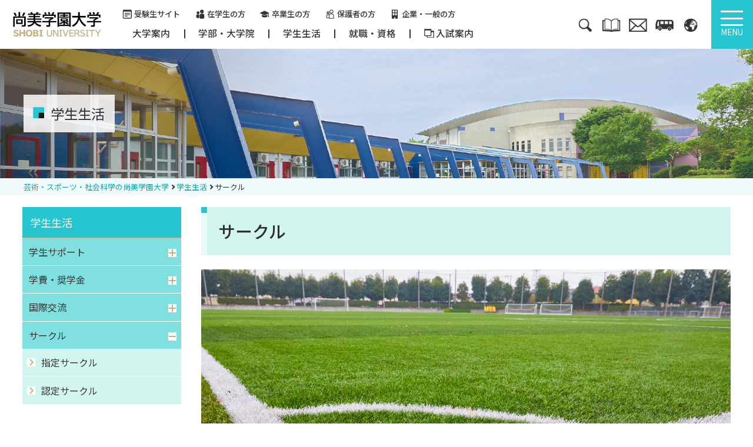

--- FILE ---
content_type: text/html; charset=UTF-8
request_url: https://www.shobi-u.ac.jp/life/circle/
body_size: 46144
content:
<!DOCTYPE html>
<html lang="ja">
<head>
<meta charset="utf-8">
<meta name="viewport" content="width=device-width">
<!-- Google Tag Manager -->
<script>(function(w,d,s,l,i){w[l]=w[l]||[];w[l].push({'gtm.start':
new Date().getTime(),event:'gtm.js'});var f=d.getElementsByTagName(s)[0],
j=d.createElement(s),dl=l!='dataLayer'?'&l='+l:'';j.async=true;j.src=
'https://www.googletagmanager.com/gtm.js?id='+i+dl;f.parentNode.insertBefore(j,f);
})(window,document,'script','dataLayer','GTM-MSPKB4Q');</script>
<!-- End Google Tag Manager --><meta property="og:site_name" content="">
<meta property="og:title" content="">
<meta property="og:image" content="">
<meta property="og:url" content="">
<meta property="og:description" content="">
<meta name="keyword" content="">
<title>サークル | 学生生活 | 尚美学園大学 | 芸術・スポーツ・社会科学の私立大学</title>
<meta name="description" content="尚美学園大学のサークル。芸術・スポーツ・社会科学を学べる私立大学として川越に芸術情報学部、総合政策学部、スポーツマネジメント学部を設置。大学受験、オープンキャンパス最新情報を随時更新。">
<link rel="canonical" href="">
<link rel="icon" type="image/gif" href="" />
<link href="/css/module/common.css?2025" rel="stylesheet" type="text/css">
<link href="/css/module/common_pc.css?2025" rel="stylesheet" type="text/css">
<link href="/css/module/page.css?20210921" rel="stylesheet" type="text/css">
<link href="/css/module/page_pc.css" rel="stylesheet" type="text/css">
	<link rel="icon" href="/img/module/common/favicon.ico">
<script src="/js/jquery3.5.1.js"></script>

<link rel="stylesheet" href="/css/page/life/circle.css?1732091889">

<!--[if lt IE 9]>
<script src="http://html5shiv.googlecode.com/svn/trunk/html5.js"></script>
<![endif]-->
<!--[if lt IE 9]>
<script src="js/css3-mediaqueries.js"></script>
<![endif]-->

</head>

<body>
<!-- Google Tag Manager (noscript) -->
<noscript><iframe src="https://www.googletagmanager.com/ns.html?id=GTM-MSPKB4Q"
height="0" width="0" style="display:none;visibility:hidden"></iframe></noscript>
<!-- End Google Tag Manager (noscript) --><div id="container">

	<header class="HeaderInner">
<div class="nav">
  <div class="logo">
    <p class="h1"><a href="/">
	<img src="/img/module/common/logo_bk.svg" alt="尚美学園大学　 SHOBI UNIVERSITY"></a></p>
  </div>
		<div class="menu" id="Menu">
  <div class="activeInner">
    <div class="selectLang forSp">
      <script>
        $(document).ready(function() {
          $('.selectLang').change(function() {
            window.location.href = $('option:selected', this).data('url');
          });
        });
      </script>
      <script>
        // メニューを開く/閉じる
        function toggleMenu() {
          const menu = document.getElementById('menu');
          const overlay = document.getElementById('overlay');
          const nav = document.querySelector('.nav'); // nav要素を取得

          // メニューの開閉
          menu.classList.toggle('open');

          // navの背景色を白にするためにopenクラスを追加
          nav.classList.toggle('open');

          // オーバーレイの表示
          overlay.classList.toggle('active');
        }

        // メニューを閉じる
        function closeMenu() {
          const menu = document.getElementById('menu');
          const overlay = document.getElementById('overlay');

          // メニューを閉じ、オーバーレイを非表示にする
          menu.classList.remove('open');
          overlay.classList.remove('active');

          // navの背景色を戻すためにopenクラスを削除
          const nav = document.querySelector('.nav');
          nav.classList.remove('open');
        }
      </script>
      <script>
        // タブを切り替える関数
        function openTab(evt, tabName) {
          // すべてのタブコンテンツを非表示に
          const tabContents = document.querySelectorAll('.tab-content');
          tabContents.forEach(content => {
            content.classList.remove('active');
          });

          // すべてのタブボタンから「active」クラスを削除
          const tabButtons = document.querySelectorAll('.tab-button');
          tabButtons.forEach(button => {
            button.classList.remove('active');
          });

          // 現在のタブコンテンツを表示
          const currentTab = document.getElementById(tabName);
          currentTab.classList.add('active');

          // クリックされたタブボタンに「active」クラスを追加
          evt.currentTarget.classList.add('active');
        }
      </script>

      <script>
        document.addEventListener("DOMContentLoaded", function() {
          const searchItem = document.querySelector('li.search2');
          const toggleBtn = searchItem.querySelector('a');
          const hideBox = searchItem.querySelector('.hide');
          let isOpen = false;

          // 初期状態は非表示
          hideBox.style.display = "none";

          // 検索アイコンをクリックで開閉
          toggleBtn.addEventListener("click", function(e) {
            e.preventDefault();
            e.stopPropagation();
            isOpen = !isOpen;
            hideBox.style.display = isOpen ? "block" : "none";
            if (isOpen) {
              const input = hideBox.querySelector('.searchTxt');
              if (input) input.focus();
            }
          });

          // 検索窓内のクリックでは閉じない
          hideBox.addEventListener("click", function(e) {
            e.stopPropagation();
          });

          // 外部クリックで閉じる
          document.addEventListener("click", function() {
            if (isOpen) {
              hideBox.style.display = "none";
              isOpen = false;
            }
          });
        });
      </script>



      <!--<form>
        <select class="selectLang">
          <option value="">LANGUAGE</option>
          <option value="1" data-url="/sc/">中文</option>
          <option value="2" data-url="/ko/">한국어</option>
          <option value="3" data-url="/en/">English</option>
        </select>
      </form>-->
    </div>
    <!--<div class="headerSearch forSp">
      <div>
        <form action="/search/result/" class="form_search">
          <input type="hidden" name="cx" value="018229217370486997213:h073gcnlpp8" />
          <input type="hidden" name="cof" value="FORID:10" />
          <input type="hidden" name="ie" value="UTF-8" />
          <input type="text" name="q" class="searchTxt" placeholder=" サイト内検索" />
          <input type="submit" name="sa" value="" class="searchBtn" />
        </form>
      </div>
    </div>-->
    <nav>
      <ul class="user forPc">
        <!--stickyHide -->
        <li><a href="/examinee/&ohdr" class="examinee" target="_blank" rel="noopenner">受験生サイト</a></li>
        <li><a href="/students/" class="students">在学生の方</a></li>
        <li><a href="/graduate/" class="graduate">卒業生の方</a></li>
        <li><a href="/parents/" class="parents">保護者の方</a></li>
        <li><a href="/company/" class="company">企業・一般の方</a></li>
      </ul>
      <ul class="page">
        <li><a href="/about/">大学案内</a></li>
        <li><a href="/faculty/"><span>学部・大学院</span></a></li>
        <li><a href="/life/"><span>学生生活</span></a></li>
        <li><a href="/certification/"><span>就職・資格</span></a></li>
        <li><a href="/examinee/admission/&ohdr" target="_blank" rel="noopener"><span class="anotherw">入試案内</span></a></li>
      </ul>
      <div class="forSp SpInner">
        <div class="Splogo">
          <div class="h1"><img class="spLogo" src="/img/module/common/logo.svg" alt="尚美学園大学　 SHOBI UNIVERSITY"></div>
        </div>
        <div class="accordion">
          <ul>
            <li>
              <input type="checkbox" id="label-1">
              <label class="accordion__summary" for="label-1">大学案内</label>
              <div class="accordion__detail">
                <ul class="accordion__text">
                  <li><a href="/about/">大学案内TOP</a></li>
                  <li><a href="/about/overview/">大学概要</a></li>
                  <li><a href="/about/greeting/president">学長メッセージ</a></li>
                  <li><a href="/about/policy/">教育方針</a></li>
                  <li><a href="/about/campus/">キャンパス紹介</a></li>
                  <li><a href="/about/disclosure/">情報公開</a></li>
                  <li><a href="/about/digitalbook/">学報</a></li>
                  <li><a href="/about/disclosure/evaluation">大学機関別認証評価</a></li>
                  <li><a href="/about/internal_quality">内部質保証</a></li>
                </ul>
              </div>
            </li>
            <li>
              <input type="checkbox" id="label-2">
              <label class="accordion__summary" for="label-2">学部・大学院</label>
              <div class="accordion__detail">
                <ul class="accordion__text">
                  <li><a href="/faculty/">学部・大学院TOP</a></li>
                  <li><a href="/faculty/artinfo/info/">情報表現学科</a></li>
                  <li class="est"><a href="/faculty/artinfo/artistic">芸術表現学科</a><span>2026年4月開設</span></li>
                  <li><a href="/faculty/artinfo/music/">音楽表現学科</a><span>（2026年度より学生募集停止）</span></li>
                  <li><a href="/faculty/artinfo/ouyo/">音楽応用学科</a><span>（2026年度より学生募集停止）</span></li>
                  <li><a href="/faculty/artinfo/butai/">舞台表現学科</a><span>（2026年度より学生募集停止）</span></li>
                  <li><a href="/faculty/sougou/sougou/">総合政策学部</a></li>
                  <li><a href="/faculty/sport/sport/">スポーツマネジメント学部</a></li>
                  <li><a href="/faculty/gr/gr_info/">大学院・情報表現専攻</a></li>
                  <li><a href="/faculty/gr/gr_music/">大学院・音楽表現専攻</a></li>
                  <li><a href="/faculty/gr/gr_seisaku/">大学院・政策行政専攻</a></li>
                  <li><a href="/faculty/features">教育の特長</a></li>
                  <li><a href="/faculty/diagram_numbering/">履修系統図科目ナンバリング</a></li>
                </ul>
              </div>
            </li>
            <li>
              <input type="checkbox" id="label-3">
              <label class="accordion__summary" for="label-3">学生生活</label>
              <div class="accordion__detail">
                <ul class="accordion__text">
                  <li><a href="/life/">学生生活TOP</a></li>
                  <li><a href="/life/support/">学生サポート</a></li>
                  <li><a href="/life/expenses/">学費・奨学金</a></li>
                  <li><a href="/life/international/">国際交流</a></li>
                  <li><a href="/life/circle/">サークル</a></li>
                </ul>
              </div>
            </li>
            <li>
              <input type="checkbox" id="label-4">
              <label class="accordion__summary" for="label-4">就職・資格</label>
              <div class="accordion__detail">
                <ul class="accordion__text">
                  <li><a href="/certification/">就職・資格TOP</a></li>
                  <li><a href="/certification/career/">キャリア・就職サポート</a></li>
                  <li><a href="/certification/qualification/">教職課程・学芸員課程</a></li>
                </ul>
              </div>
            </li>
            <li><a href="/examinee/admission/&amp;ohdr" target="_blank" class="butArrow">入試案内<img src="/img/module/common/icon_anotherw_br.png"></a></li>
          </ul>
        </div>
        <div class="SpInnerFooter">
          <ul class="userList">
            <li><a href="/examinee/&ohdr" target="_blank" rel="noopenner">受験生サイト</a></li>
            <li><a href="/students/">在学生の方</a></li>
            <li><a href="/graduate/">卒業生の方</a></li>
            <li><a href="/parents/">保護者の方</a></li>
            <li><a href="/company/">企業・一般の方</a></li>
          </ul>
          <div class="headerSearch forSp">
            <div>
              <form action="/search/result/" class="form_search">
                <input type="hidden" name="cx" value="018229217370486997213:h073gcnlpp8">
                <input type="hidden" name="cof" value="FORID:10">
                <input type="hidden" name="ie" value="UTF-8">
                <input type="text" name="q" class="searchTxt" placeholder=" サイト内検索">
                <input type="submit" name="sa" value="" class="searchBtn">
              </form>
            </div>
          </div>
          <div class="btn"> <a href="/contact/"><span class="contact">お問い合わせ</span></a> </div>
          <p class="authn"><a href="https://slink.secioss.com/user/?tenant=shobi-u.ac.jp" target="_blank" rel="noopener"><span class="authnicon">総合認証基盤システム（要ログイン）</span></a></p>
          <ul class="lang">
            <li><a href="/ko/" target="_blank" rel="noopener">한국어</a></li>
            <li><a href="/en/" target="_blank" rel="noopener">ENGLISH</a></li>
          </ul>
          <div class="spSocial">
            <p><a href="https://x.com/ShobiUNV_kouhou" rel="noopener" target="_blank" class="iconS"><img src="/img/page/examinee/icon_twitter.png" alt="Xアカウント"></a></p>
            <p><a href="https://www.instagram.com/shobiuniv_official" target="_blank" class="iconS"><img src="/img/module/common/icon_insta.png" alt="インスタグラム　尚美学園大学公式アカウント" /></a></p>
            <p><a href="https://www.youtube.com/channel/UC7vkoeTPNAlkStkqNHExF2g" id="mainMovie" class="iconS"><img src="/img/page/examinee/icon_youtube.png" alt="youtube"></a></p>
          </div>
        </div>
      </div>
      <!-- SpManu-->

    </nav>
    <!--<div id="overlay" class="overlay" onclick="closeMenu()"></div>-->

    <div class="rightUpper stickyHide">
      <ul class="subLink">
        <li class="search2"><a><span>検索</span></a>
          <div class="hide">
            <div class="headerSearch">
              <div>
                <form action="/search/result/" class="form_search">
                  <input type="hidden" name="cx" value="018229217370486997213:h073gcnlpp8" />
                  <input type="hidden" name="cof" value="FORID:10" />
                  <input type="hidden" name="ie" value="UTF-8" />
                  <input type="text" name="q" class="searchTxt" placeholder=" サイト内検索" />
                  <input type="submit" name="sa" value="" class="searchBtn" />
                </form>
              </div>
            </div>
          </div>
        </li>
        <li class="request"><a href="/request/"><span>資料請求</span></a></li>
        <li class="contact"><a href="/contact/"><span>お問い合わせ</span></a></li>
        <li class="access"><a href="/access/"><span>アクセス</span></a></li>
        <li class="lang menuitem"><a href=""><span>LANGUAGE</span></a>
          <div class="hide">
            <ul>
              <li><a href="/ko/" target="_blank" rel="noopener">한국어</a></li>
              <li><a href="/en/" target="_blank" rel="noopener">English</a></li>
            </ul>
          </div>
        </li>
      </ul>
      <div class="forPc">
        <div class="hmburger" onclick="toggleMenu()">
          <div id="trigger"><span class="humb"><span class="hmburgerIcon">MENU</span></span></div>
        </div>
        <div id="menu" class="forPcMenu">

          <!-- Tab buttons -->
          <div class="forPcTabs">
            <!-- Tab buttons -->
            <div class="tabs">
              <button class="tab-button active" onclick="openTab(event, 'tab1')">大学案内</button>
              <button class="tab-button" onclick="openTab(event, 'tab2')">学部・大学院</button>
              <button class="tab-button" onclick="openTab(event, 'tab3')">学生生活</button>
              <button class="tab-button" onclick="openTab(event, 'tab4')">就職・資格</button>
              <button class="tab-button">
                <a href="/examinee/admission/&ohdr" target="_blank" rel="noopenner" class="anotherw2">入試案内<img src="/img/module/common/icon_anotherw_br.png"></a>
              </button>
            </div>

            <!-- Tab content -->
            <div class="tab-container">
              <div id="tab1" class="tab-content active">
                <div class="two-column">
                  <div class="column">
                    <div class="forPc"><a href="/about/" class="arrow">大学案内</a></div>
                  </div>
                  <div class="column">
                    <div class="four-column">
                      <div class="four-column-item">
                        <ul class="list">
                          <li><a href="/about/overview/" class="arrow">大学概要</a>
                            <ul>
                              <li><a href="/about/overview/built">建学の精神</a></li>
                              <li><a href="/about/overview/history">沿革</a></li>
                            </ul>
                          </li>
                        </ul>
                      </div>
                      <div class="four-column-item">
                        <ul class=list>
                          <li><a href="/about/greeting/president" class="arrow">学長メッセージ</a> </li>
                        </ul>
                      </div>
                      <div class="four-column-item">
                        <ul class=list>
                          <li><a href="/about/policy/" class="arrow">教育方針</a>
                            <ul>
                              <li><a href="/about/policy/educational/">3つのポリシー</a></li>
                              <li><a href="/about/policy/assessment">アセスメントポリシー</a></li>
                              <li><a href="/about/policy/course_planning/">カリキュラム・マップ等</a></li>
                            </ul>
                          </li>
                        </ul>
                        <ul class=list>
                          <li><a href="/about/campus/" class="arrow">キャンパス紹介</a></li>
                        </ul>
                      </div>
                      <div class="four-column-item">
                        <ul class=list>
                          <li><a href="/about/disclosure/" class="arrow">情報公開</a></li>
                          <li><a href="/about/digitalbook/" class="arrow">学報</a></li>
                          <li><a href="/about/disclosure/evaluation" class="arrow">大学機関別認証評価</a></li>
                          <li><a href="/about/internal_quality/" class="arrow">内部質保証</a></li>
                          <li><a href="/about/strategic_plan/" class="arrow">中期計画</a></li>
                        </ul>
                      </div>
                    </div>
                  </div>
                </div>
              </div>
              <!--tab1-->
              <div id="tab2" class="tab-content">
                <div class="two-column">
                  <div class="column"><a href="/faculty/" class="arrow">学部・大学院</a></div>
                  <div class="column">
                    <div class="four-column">
                      <div class="four-column-item">
                        <ul class="list">
                          <li><a class="noarrow">芸術情報学部</a>
                            <ul>
                              <li><a href="/faculty/artinfo/info/">情報表現学科</a>
                                <ul>
                                  <li> <a href="/faculty/artinfo/info/teacher">教員一覧</a></li>
                                </ul>
                              </li>
                              <li class="est"> <a href="/faculty/artinfo/artistic">芸術表現学科</a> <span>2026年4月開設</span>
                                <!--<ul>
                                  <li> <a href="/faculty/artinfo/music/teacher">教員一覧</a></li>
                                </ul>-->
                              </li>
                              <li> <a href="/faculty/artinfo/music/">音楽表現学科</a><span>（2026年度より学生募集停止）</span>
                                <ul>
                                  <li> <a href="/faculty/artinfo/music/teacher">教員一覧</a></li>
                                </ul>
                              </li>
                              <li> <a href="/faculty/artinfo/ouyo/">音楽応用学科</a><span>（2026年度より学生募集停止）</span>
                                <ul>
                                  <li> <a href="/faculty/artinfo/ouyo/teacher">教員一覧</a></li>
                                </ul>
                              </li>
                              <li> <a href="/faculty/artinfo/butai/">舞台表現学科</a><span>（2026年度より学生募集停止）</span>
                                <ul>
                                  <li> <a href="/faculty/artinfo/butai/teacher">教員一覧</a></li>
                                </ul>
                              </li>
                            </ul>
                          </li>
                        </ul>
                      </div>
                      <div class="four-column-item">
                        <ul class=list>
                          <li> <a class="noarrow">総合政策学部</a>
                            <ul>
                              <li><a href="/faculty/sougou/sougou/">総合政策学科</a>
                                <ul>
                                  <li><a href="/faculty/sougou/sougou/teacher">教員一覧</a></li>
                                </ul>
                              </li>
                            </ul>
                          </li>
                        </ul>
                        <ul class=list>
                          <li> <a class="noarrow">スポーツマネジメント学部</a>
                            <ul>
                              <li><a href="/faculty/sport/sport/">スポーツマネジメント学科</a>
                                <ul>
                                  <li><a href="/faculty/sport/sport/teacher">教員一覧</a></li>
                                </ul>
                              </li>
                            </ul>
                          </li>
                        </ul>
                      </div>
                      <div class="four-column-item">
                        <ul class=list>
                          <li> <a class="noarrow">大学院・芸術情報研究科</a>
                            <ul>
                              <li><a href="/faculty/gr/gr_info/">大学院・情報表現専攻</a>
                                <ul>
                                  <li><a href="/faculty/gr/gr_info/teacher">教員一覧</a></li>
                                </ul>
                              </li>
                              <li><a href="/faculty/gr/gr_music/">大学院・音楽表現専攻</a>
                                <ul>
                                  <li><a href="/faculty/gr/gr_music/teacher">教員一覧</a></li>
                                </ul>
                              </li>
                            </ul>
                          </li>
                        </ul>
                        <ul class=list>
                          <li><a class="noarrow">大学院・総合政策研究科</a>
                            <ul>
                              <li><a href="/faculty/gr/gr_seisaku/">大学院・政策行政専攻</a>
                                <ul>
                                  <li><a href="/faculty/gr/gr_seisaku/teacher">教員一覧</a></li>
                                </ul>
                              </li>
                            </ul>
                          </li>
                        </ul>
                      </div>
                      <div class="four-column-item">
                        <ul class=list>
                          <li><a href="/faculty/features" class="arrow">教育の特長</a></li>
                          <li><a href="/faculty/diagram_numbering/" class="arrow">履修系統図<br>
                              科目ナンバリング</a></li>
                        </ul>
                      </div>
                    </div>
                  </div>
                </div>
              </div>
              <!--tab2-->
              <div id="tab3" class="tab-content">
                <div class="two-column">
                  <div class="column"><a href="/life/" class="arrow">学生生活</a></div>
                  <div class="column">
                    <div class="four-column">
                      <div class="four-column-item">
                        <ul class="list">
                          <li><a href="/life/support/" class="arrow">学生サポート</a>
                            <ul>
                              <li><a href="/life/support/star">学生総合アシスト室</a></li>
                              <li><a href="/life/support/counseling">カウンセリングルーム</a></li>
                              <li><a href="/life/support/infirmary">保健室</a></li>
                              <li><a href="/life/support/housing">提携学生会館・提携学生マンション</a></li>
                            </ul>
                          </li>
                        </ul>
                      </div>
                      <div class="four-column-item">
                        <ul class=list>
                          <li><a href="/life/expenses/" class="arrow">学費・奨学金</a>
                            <ul>
                              <li><a href="/life/expenses/tuition">学費</a></li>
                              <li><a href="/life/expenses/fellowship">学費サポート</a></li>
                              <li><a href="/life/expenses/fellowship_foreign">学費サポート(留学生向け)</a></li>
                            </ul>
                          </li>
                        </ul>
                      </div>
                      <div class="four-column-item">
                        <ul class=list>
                          <li><a href="/life/international/" class="arrow">国際交流</a>
                            <ul>
                              <li><a href="/life/international/icc">国際交流室</a></li>
                              <li><a href="/life/international/foreign">留学生の方へ</a></li>
                              <li><a href="/life/international/exchange">海外交流・研修</a></li>
                            </ul>
                          </li>
                        </ul>
                      </div>
                      <div class="four-column-item">
                        <ul class=list>
                          <li><a href="/life/circle/" class="arrow">サークル</a>
                            <ul>
                              <li><a href="/life/circle/designation">指定サークル</a></li>
                              <li><a href="/life/circle/certification">認定サークル&amp;同好会</a></li>
                            </ul>
                          </li>
                        </ul>
                      </div>
                    </div>
                  </div>
                </div>
              </div>
              <!--tab3-->
              <div id="tab4" class="tab-content">
                <div class="two-column">
                  <div class="column"><a href="/certification/" class="arrow">就職・資格</a></div>
                  <div class="column">
                    <div class="four-column">
                      <div class="four-column-item noborder">
                        <ul class="list">
                          <li><a href="/certification/career/" class="arrow">キャリア・就職サポート</a>
                            <ul>
                              <li><a href="/certification/career/division">キャリア・就職課</a></li>
                              <li><a href="/certification/career/program">キャリアサポートプログラム</a></li>
                              <li><a href="/certification/career/internship">インターンシップ</a></li>
                              <li><a href="/certification/career/resultlist">主な就職先一覧</a></li>
                              <li><a href="/certification/career/company">企業の皆さまへ</a></li>
                              <li><a href="/certification/career/student">学生の皆さんへ</a></li>
                              <li><a href="/certification/career/guardians">保護者の皆さまへ</a></li>
                            </ul>
                          </li>
                        </ul>
                      </div>
                      <div class="four-column-item">
                        <ul class=list>
                          <li><a href="/certification/qualification/" class="arrow">教職課程・学芸員課程</a>
                            <ul>
                              <li><a href="/certification/qualification/center">教職・資格課程センター</a></li>
                              <li><a href="/certification/qualification/teacher/">教員免許状の取得</a></li>
                              <li><a href="/certification/qualification/teacher/requirements">教員免許状取得要件</a></li>
                              <li><a href="/certification/qualification/teacher/practice">教職課程について</a></li>
                              <li><a href="/certification/qualification/teacher/teachinginterns">教育実習について</a></li>
                              <li><a href="/certification/qualification/teacher/caregiver">介護等の体験について</a></li>
                              <li><a href="/certification/qualification/curator/">学芸員課程</a></li>
                            </ul>
                          </li>
                        </ul>
                      </div>
                      <div class="four-column-item"> </div>
                      <div class="four-column-item"> </div>
                    </div>
                  </div>
                </div>
              </div>
              <!--tab4-->
            </div>
          </div>
          <div class="footerBox">
            <div class="left">
              <ul class="userList">
                <li><a href="/examinee/&ohdr" target="_blank" rel="noopenner">受験生サイト</a></li>
                <li><a href="/students/">在学生の方</a></li>
                <li><a href="/graduate/">卒業生の方</a></li>
                <li><a href="/parents/">保護者の方</a></li>
                <li><a href="/company/">企業・一般の方</a></li>
              </ul>
            </div>
            <div class="right">
              <ul class="subLinkList">
                <li><a href="/request/" class="request"><span>資料請求</span></a></li>
                <li><a href="/contact/" class="contact"><span>お問い合わせ</span></a></li>
                <li><a href="/access/" class="access"><span>アクセス<br>
                      (バスダイヤ)</span></a></li>
                <li>
                  <ul class="lang">
                    <li><a href="/ko/" target="_blank" rel="noopener">한국어</a></li>
                    <li><a href="/en/" target="_blank" rel="noopener">ENGLISH</a></li>
                  </ul>
                </li>
              </ul>
              <p class="authn"><a href="https://slink.secioss.com/user/?tenant=shobi-u.ac.jp" target="_blank" rel="noopener"><span class="authnicon">総合認証基盤システム（要ログイン）</span></a></p>
              <span class="social">
                <a href="https://x.com/ShobiUNV_kouhou" target="_blank" rel="noopener"><img src="/img/module/common/icon_twitter.png" alt="尚美学園大学X"></a>
                <a href="https://www.instagram.com/shobiuniv_official" target="_blank"><img src="/img/module/common/icon_insta.png" alt="インスタグラム　尚美学園大学公式アカウント" /></a>
                <a href="https://www.youtube.com/channel/UC7vkoeTPNAlkStkqNHExF2g" target="_blank" rel="noopener"><img src="/img/module/common/icon_youtube.png" alt="尚美学園大学YouYube"></a>
              </span>
            </div>
            <div class="footerSearch">
              <div>
                <form action="/search/result/" class="form_search">
                  <input type="hidden" name="cx" value="018229217370486997213:h073gcnlpp8" />
                  <input type="hidden" name="cof" value="FORID:10" />
                  <input type="hidden" name="ie" value="UTF-8" />
                  <input type="text" name="q" class="searchTxt" placeholder=" サイト内検索" />
                  <input type="submit" name="sa" value="" class="searchBtn" />
                </form>
              </div>
            </div>
          </div>
          <!-- .footerBox -->
        </div>
        <!-- forPcMenu -->

      </div>
      <!-- .forPc -->
    </div>
    <!-- rightUpper -->
  </div>
  <!-- .activeInner -->

</div>
<!-- .menu -->

<div class="forSpContainer">
  <ul class="forSplinks">
    <li class="entSp"><a href="/examinee/&ohdr" target="_blank">
        <p class="blowing">入試情報<span>はこちら</span></p>
        <img src="/img/module/common/icon_sp_examinee_wt.png" alt=""><br>
        <span>受験生サイト</span>
      </a></li>
    <li><a href="/examinee/opencampus&hdr" target="_blank"><img src="/img/module/common/icon_sp_opencampus_wt.png" alt=""><br>
        <span>オープン<br>
          キャンパス</span></a></li>
    <li>
      <div class="hmburger" onclick="toggleMenu()">
        <div id="trigger"><span class="humb"><span class="hmburgerIcon"><span>MENU</span></div>
      </div>
    </li>
    <li><a href="/request/"><img src="/img/module/common/icon_request_wt.png" alt=""><br>
        <span>資料請求</span></a></li>
    <li><a href="/access/"><img src="/img/module/common/icon_access_wt.png" alt=""><br>
        <span>アクセス</span></a></li>
  </ul>
</div>
</div>	</header>

	<div class="wrapInner">
		<article class="page">
  <div class="h1Area">
  <span class="imgSp"><img src="/img/page/life/img_h1.jpg?20220308" alt=""></span>
  <div class="h1Back"><p><span>学生生活</span></p></div>
</div>
<div class="wrapPankz"><ul class="pankz"><li><a href="/">芸術・スポーツ・社会科学の尚美学園大学</a></li><li><a href="/life/">学生生活</a></li><li>サークル</li></ul></div>
<div class="wrap">
  <div class="pageCol2">
  <div class="mainContent">
    <h1>サークル</h1>
        <figure>
        <img src="/img/page/life/img_circle.jpg"
             srcset="/img/page/life/img_circle.jpg 1x,
                    /img/page/life/img_circle@2x.jpg 2x,
                    /img/page/life/img_circle@3x.jpg 3x"
           alt="サークル">
        </figure>

    <ul class="pageLink">
      <li><a href="/life/circle/designation"><span>指定サークル</span></a></li>
      <li><a href="/life/circle/certification"><span>認定サークル・同好会</span></a></li>
    </ul>
  </div><!-- mainContent -->
  <!-- サイドバー -->
  <div class="sidebar"><aside>
  <ul id="sideLinks" class="sideLinks">
    <li class="parent"><a href="/life">学生生活</a></li>
    <li class="child1 toggle support star counseling infirmary housing" id="support">
      <span>
        <a href="/life/support/">学生サポート
          <span>
          <img class="open" src="/img/module/common/icon_tgl_open.png" alt="メニューを開く">
          <img class="close" src="/img/module/common/icon_tgl_close.png" alt="メニューを閉じる">
        </span>
        </a>
      </span>
      <ul id="children">
        <li class="child2 overview now" id="support"><a href="/life/support/star">学生総合アシスト室</a></li>
        <li class="child2 overview now" id="support"><a href="/life/support/counseling">カウンセリングルーム</a></li>
        <li class="child2 overview now" id="support"><a href="/life/support/infirmary">保健室</a></li>
        <li class="child2 overview now" id="support"><a href="/life/support/housing">提携学生会館・提携学生マンション</a></li>
      </ul>
    </li>
    <li class="child1 toggle expenses tuition fellowship fellowship_foreign" id="expenses">
      <span>
      <a href="/life/expenses/">学費・奨学金
        <span>
        <img class="open" src="/img/module/common/icon_tgl_open.png" alt="メニューを開く">
        <img class="close" src="/img/module/common/icon_tgl_close.png" alt="メニューを閉じる">
        </span>
      </a>
      </span>
      <ul id="children">
        <li class="child2" id="expenses"><a href="/life/expenses/tuition">学費</a></li>
        <li class="child2" id="expenses"><a href="/life/expenses/fellowship">学費サポート</a></li>
        <li class="child2" id="expenses"><a href="/life/expenses/fellowship_foreign">学費サポート（留学生向け）</a></li>
      </ul>
    </li>
    <li class="child1 toggle international icc foreign learn exchange" id="international">
      <span>
      <a href="/life/international/">国際交流
        <span>
        <img class="open" src="/img/module/common/icon_tgl_open.png" alt="メニューを開く">
        <img class="close" src="/img/module/common/icon_tgl_close.png" alt="メニューを閉じる">
        </span>
      </a>
      </span>
      <ul id="children">
        <li class="child2" id="international"><a href="/life/international/icc">国際交流室</a></li>
        <li class="child2" id="international"><a href="/life/international/foreign">留学生の方へ</a></li>
        <li class="child2" id="international"><a href="/life/international/exchange">海外交流・研修</a></li>
      </ul>
    </li>
    <li class="child1 toggle international designation certification" id="circle">
      <span>
      <a href="/life/circle/">サークル
        <span>
        <img class="open" src="/img/module/common/icon_tgl_open.png" alt="メニューを開く">
        <img class="close" src="/img/module/common/icon_tgl_close.png" alt="メニューを閉じる">
        </span>
      </a>
      </span>
      <ul id="children">
        <li class="child2" id="circle"><a href="/life/circle/designation">指定サークル</a></li>
        <li class="child2" id="circle"><a href="/life/circle/certification">認定サークル</a></li>
      </ul>
    </li>
  </ul>
</aside>
</div>
  </div>
</div>
</article>	</div><!--/band-->
    <footer>
  <div class="footer">
    <div class="forPc">
    <div class="userMenu">
      <div class="wrap">
        <div class="flex">
        <ul>
          <li><a href="/examinee/&oftr" target="_blank" rel="noopener">受験生の方</a></li>
          <li><a href="/students/">在学生の方</a></li>
          <li><a href="/graduate/">卒業生の方</a></li>
          <li><a href="/parents/">保護者の方</a>
          <li><a href="/company/">企業・一般の方</a></li>
        </ul>
        <ul class="teacher">
          <li><a href="/teacher/">教職員の方</a></li>
        </ul>
          </div>
      </div>
    </div>
    <div class="footerMenu">
    <div class="wrap">
      <div class="flex">
      <div class="footerLinks">
        <h2><a href="/"><img src="/img/module/common/logo.svg" alt="尚美学園大学　 SHOBI UNIVERSITY"></a></h2>
		  <p class="address">〒350-1110 埼玉県川越市豊田町1-1-1<br>TEL.049-246-2700（代表）</p>

      </div>
      <div class="footerLinks">
        <h3><a href="/about/">大学案内</a></h3>
        <ul>
          <li><a href="/about/overview/">大学概要</a></li>
          <li><a href="/about/policy/">教育方針</a></li>
          <li><a href="/about/disclosure/">情報公開</a></li>
          <li><a href="/about/disclosure/evaluation">大学機関別認証評価</a></li>
        </ul>
        <h3><a href="/faculty/">学部・大学院</a></h3>
        <h3><a href="/life/">学生生活</a></h3>
		 <h3><a href="/certification/">就職・資格</a></h3>

      </div>

      <div class="footerLinks">
        <ul>
          <li><a href="/careers">採用情報</a></li>
          <li><a href="/news/cat-news/press/">プレスリリース</a></li>
          <li><a href="/site">サイトについて</a></li>
          <li><a href="/privacy">個人情報保護について</a></li>
          <li><a href="/sitemap/">サイトマップ</a></li>
        </ul>
      </div>
      <div class="footerLinks">
        <div><a href="/request/" class="request">資料請求</a></div>
        <a href="/access/" class="access"><span>交通アクセス</span></a>
        <a href="/contact/" class="contact"><span>お問い合わせ</span></a>
        <a href="https://www.shobigakuen.ac.jp/" class="btn" target="_blank" rel="noopener">学校法人尚美学園</a>
        <a href="https://www.shobi.ac.jp/index.html" class="btn" target="_blank" rel="noopener">尚美ミュージックカレッジ専門学校</a>
      </div>
      </div>
    </div>
    </div><!-- wrap -->
    </div>

    <div class="spFooter forSp">
      <p><span class="social">
        <a href="https://x.com/ShobiUNV_kouhou" target="_blank" rel="noopener"><img src="/img/module/common/icon_twitter.png" alt="尚美学園大学Xアカウント"></a>
        <a href="https://www.instagram.com/shobiuniv_official" target="_blank"><img src="/img/module/common/icon_insta.png" alt="インスタグラム　尚美学園大学公式アカウント" /></a>
        <a href="https://www.youtube.com/channel/UC7vkoeTPNAlkStkqNHExF2g" target="_blank" rel="noopener"><img src="/img/module/common/icon_youtube.png" alt="尚美学園大学YouTube"></a>
      </span></p>
      <ul class="footerLinks">
      <li><a href="/access/">交通アクセス</a></li>
      <li><a href="/contact/">お問い合わせ</a></li>
      <li><a href="/sitemap/">サイトマップ</a></li>
      <li><a href="/about/disclosure/evaluation">大学機関別認証評価</a></li>
      <li><a href="/careers">採用情報</a></li>
      <li><a href="/site">サイトについて</a></li>
      <li><a href="/privacy">個人情報保護について</a></li>
      </ul>
      <p class="teacherLink"><a href="/teacher/"><span>教職員の方</span></a></p>
    </div>

    <small>尚美学園大学 - 芸術・スポーツ・<span class="inlineB">社会科学の私立大学</span> | <span class="inlineB">埼玉県川越市</span><br>COPYRIGHT© SHOBI UNIVERSITY JAPAN ALL RIGHTS RESERVED.</small>
  </div>
  <script src="https://cdnjs.cloudflare.com/ajax/libs/lazysizes/5.2.2/lazysizes.min.js"></script>
</footer>
  <div class="" id="goTopSet">
    <div class="socialFixed">
      <a href="https://x.com/ShobiUNV_kouhou"  target="_blank" rel="noopener"><img src="/img/module/common/icon_twitter.png" alt="尚美学園大学twitter"></a>
      <a href="https://www.instagram.com/shobiuniv_official" target="_blank"><img src="/img/module/common/icon_insta.png" alt="インスタグラム　尚美学園大学公式アカウント" /></a>
      <a href=https://www.youtube.com/channel/UC7vkoeTPNAlkStkqNHExF2g  target="_blank" rel="noopener"><img src="/img/module/common/icon_youtube.png" alt="尚美学園大学YouYube"></a>
    </div>
    <a href="#" id="goTop"><img src="/img/module/common/img_totop.png" alt=""></a>
  </div>
</div><!-- /wrap -->
  <script src="/js/base.js?20220128"></script>
  <script src="/js/page/scroll-hint.min.js"></script>
  <link type="text/css" rel="stylesheet" href="/css/page/plugin/scroll-hint.css">
  <script>
  new ScrollHint('.js-scrollable', {
    i18n: {
      scrollable: 'スクロールできます'
    }
  });
  </script>
<script type="text/javascript">
jQuery(document).ready(function($) {
	//PC環境の場合
	if (window.matchMedia( '(max-width: 959px)' ).matches) {　//切り替える画面サイズ
	    $.ajax({
			url: '/js/sp.js',
			dataType: 'script',
			cache: false
		});
	};
});
</script>
<script type="text/javascript" src="//www16.infoclipper.net/infohp_js/34197ea.js" charset="UTF-8"></script>
<script type="text/javascript" src="//www16.infoclipper.net/infohp_js/fpAnalysis.js" charset="UTF-8"></script>
</body>
</html>


--- FILE ---
content_type: text/css
request_url: https://www.shobi-u.ac.jp/css/module/common.css?2025
body_size: 39248
content:
@charset "utf-8";
@import url('https://fonts.googleapis.com/css2?family=Noto+Sans+JP:wght@400;500&display=swap');
@import url('https://fonts.googleapis.com/css2?family=Roboto:wght@700&display=swap');
*, *::before, *::after {
  box-sizing: border-box;
}
img, embed, object, iframe {
  vertical-align: bottom;
}
img {
  -webkit-backface-visibility: hidden;
}
b, strong {
  font-weight: bolder;
}
ul[class], ol[class] {
  list-style: none;
}
body {
  font-family: 'Noto Sans JP', sans-serif;
  margin: 0;
  color: #333;
  overfrow: auto;
}
.urgentTitle {
  font-size: 1.3rem;
  padding: 0.9em 0;
}
.urgentContent {
  margin-bottom: 1.8rem;
}
.inlineB {
  display: inline-block;
}
.wrap {
  max-width: 1220px;
  margin: 0 auto;
  padding: 0 8px;
}
.forSp {
  display: block !important;
}
.forSp.inline {
  display: inline-block !important;
}
.forPcIn {
  display: none;
}
.forPc {
  display: none !important;
}
table {
  width: 100%;
  border-collapse: collapse;
}
/*臨時のお知らせ*/
.urgentArea {
  max-width: 1220px;
  width: 100%;
  padding: 0.5rem 0.5rem 0;
  margin: 0 auto;
}
.urgentArea a {
  display: block;
  border-radius: 2000px;
  font-size: 0.8rem;
  padding: 0.8em 1.5em;
  position: relative;
}
.urgentArea p:not(.temporary) a {
  display: block;
  color: #FF4E4C;
  background: #fff;
  font-weight: 500;
  border: 1px solid #FF4E4C;
}
.urgentArea p.temporary a {
  display: block;
  background: #26c5cf;
  color: #fff;
  font-weight: 500;
  border: 1px solid #26c5cf;
}
.urgentArea p:last-child {
  margin-bottom: 0;
}
.urgentArea span {
  position: relative;
}
.urgentArea a:after {
  content: "";
  display: inline-block;
  height: 0.7em;
  width: 0.7em;
  border-top: 2px solid #FF4E4C;
  border-right: 2px solid #FF4E4C;
  transform: rotate(45deg);
  position: absolute;
  right: 1em;
  top: calc(50% - 0.4em);
}
.urgentArea .temporary a:after {
  border-color: #fff;
}
.urgentArea a span.date {
  color: #26c5cf;
  background: #fff;
  display: inline-block;
  padding: 0 0.5em;
  margin-right: 1em;
  border-radius: 2px;
}
/* ----------------
サイト内検索
-------------------*/
.headerSearch {
  padding: 20px;
}
.headerSearch form {
  display: flex;
  background: #fff;
  border: 5px solid #fff;
}
.headerSearch .searchTxt {
  border: none;
  width: 100%;
  /*max-width: 350px;*/
}
.headerSearch .searchTxt:focus {
  border-bottom: 2px solid #d7cbac !important;
  outline: 0;
}
.headerSearch > div {
  display: table;
  width: 100%;
  max-width: 350px;
  margin: 0 auto;
}
.searchBtn {
  border: 1px solid #fff;
  background-color: #fff;
  background-image: url(../../../img/module/common/icon_search_gray.png);
  background-repeat: no-repeat;
  background-size: 80% 80%;
  background-position: center center;
  height: 30px;
  width: 30px;
}
.subLink {
  positin: relative;
}
/*------------------
  navigation
-----------------*/
.pcLogo {
  display: block !important;
}
.spLogo {
  display: none !important;
}
header {
  background: #fff;
  transition: all 0.4s ease;
}
header a {
  text-decoration: none;
}
nav ul li {
  display: inline-block;
}
header ul.user {
  display: inline-block;
  margin: .65em 0 0; /*margin:0; 2025年度修正*/
  padding: 0 0.5rem;
}
header .user a, header ul.page a, header ul.subLink a {
  display: block;
  font-weight: 500;
}
header ul.page {
  margin-top: 8px;
}
header .rightUpper {
  text-align: right;
  display: flex;
  align-items: center;
  justify-content: flex-end;
  margin-bottom: 0px; /*margin-bottom: 8px; 2025年度修正*/
}
header .nav {
  display: flex;
  justify-content: space-between;
}
header ul.user a {
  color: #fff; /*color: #333;2025年度修正*/
  font-size: 0.83em; /*font-size: 0.9em;2025年度修正*/
  position: relative;
  padding: 0 1.1rem 0.5rem 0.2rem; /*padding: 0.5rem 0.8rem 0.5rem 1.3rem;;2025年度修正*/
  transition: 0.4s all;
}
header ul.user a:hover {
  color: #00292c;
}
/*header ul.user a:before {
  content: "";
  display: block;
  width: 5px;
  height: 5px;
  border-top: 1px solid #26c5cf;
  border-right: 1px solid #26c5cf;
  position: absolute;
  left:0;
  top: calc(50% - 2.5px);
  transform: rotate(45deg);
}2025年度無効*/
/*header ul.user li a:before {
  content: "";
  height: 10px;
  width: 10px;
  background: url(/img/module/common/icon_window_green.svg) no-repeat; 
  background-size: 10px auto;
  top: 50%;
  transform: translateY(-50%);
  left: 0;
  border: none;
} 2025年度無効*/
/*.examinee {
	background: url(/img/module/common/icon_examinee.svg) no-repeat;
}*/
/*2025年度追加　.examinee .students .graduate .parents .company*/
.examinee {
  background-image: url(../../../img/module/common/icon_examinee_bk.png);
}
.students {
  background-image: url(../../../img/module/common/icon_students_bk.png);
}
.graduate {
  background-image: url(../../../img/module/common/icon_graduate_bk.png);
}
.parents {
  background-image: url(../../../img/module/common/icon_parents_bk.png);
}
.company {
  background-image: url(../../../img/module/common/icon_company_bk.png);
}
.menu .examinee, .menu .students, .menu .graduate, .menu .parents, .menu .company {
  background-repeat: no-repeat;
  padding-left: 20px;
  line-height: 15px;
}
.HeaderInner .anotherw {
  background-image: url(../../../img/module/common/icon_anotherw_bk.png);
}
.HeaderInner .anotherw:hover {
  background-image: url(../../../img/module/common/icon_anotherw_bl.png);
}
/*.topHeaderInner .open .anotherw, .topHeaderInner.sticky .anotherw{
  background-image: url(../../../img/module/common/icon_anotherw_bk.png);
}*/
.anotherw {
  display: block;
  background-repeat: no-repeat;
  padding-left: 20px;
  line-height: 15px;
}
header ul.page {
  margin: 0;
  padding: 0;
  font-size: 1.1rem;
}
header .page > li > a {
  color: #fff; /*color: #333;2025年度修正*/
  /*background: url(../../../img/module/common/img_nav.png);
  background-repeat: no-repeat;
  background-position: left center;*/ /*2025年度無効*/
  font-size: .98rem; /*font-size: 18px; 2025年度修正*/
  transition: 0.3s;
}
header .page > li > a::after {
  position: absolute;
  top: 5px;
  left: 100%;
  margin: 0 .3em 0; /*margin: 0 1rem; 2025年修正*/
  content: "";
  width: 2px;
  height: 40%;
  background-color: #fff;
} /*2025年度追加*/
header .page > li:last-child > a::after {
  content: none;
} /*2025年度追加*/
header .h1 {
  margin: 0;
}
header .h1 img {
  transition: all 0.4s ease;
}
header .logo {
  padding: 5px 15px;
  display: flex;
  align-items: center;
  flex-grow: 2;
  margin: 0.8em 0; /*2025年度追加*/
}
header .logo p {
  margin: 0;
  width: 120px;
}
header .social img {
  width: 100%;
  height: auto;
  -webkit-backface-visibility: hidden;
}
header .social a {
  display: inline-block;
  margin: 0px 5px;
  width: 34px;
}
header.sticky {
  position: fixed;
  width: 100%;
  z-index: 100;
  box-shadow: 0 1px 2px rgba(0, 0, 0, 0.2);
  -webkit-transition: all 0.3s;
  transition: all 0.4s ease;
  top: 0;
}
.subLink {
  display: flex;
  list-style: none;
  margin: 0 5.2em 0 0; /*margin: 0; 2025年度修正*/
  padding: 0;
}
.subLink a, .subLink button {
  display: inline-block;
  background-position: center .5em;
  color: #fff; /*color: #333; 2025年度修正*/
  font-size: 0.83em;
  font-weight: normal; /*font-weight: 500; 2025年度修正*/
  /*width: 93px;*/
  text-align: center;
  /*border-right: 1px solid #dcdcdc;*/ /* 2025年度無効*/
  transition: all 0.4s ease;
  padding: 2.8em .5em 0 1em;
}

@media screen and (min-width: 1311px)  {
	.subLink li:first-child {
	padding: 0 .8em;
	}
}

.subLink .search2 > a {
  cursor: pointer;
}


.hide.openSearch {
  display: block;
  transition: .4s all;
}
.subLink button {
  border: none;
  background: transparent;
  border-right: 1px solid #dcdcdc;
}
.subLink button:hover {
  cursor: pointer;
}
.subLink button span {
  font-weight: 500;
  font-family: 'Noto Sans JP', sans-serif;
}
.subLink a:hover {
  color: #00929c;
}
.subLink li:nth-of-type(1) a {
  /*border-left: 1px solid #dcdcdc;*/ /* 2025年度無効*/
}
.subLink li:nth-of-type(4) a {
  border-right: none;
}
/*2025年度追加　.request*/
.subLink .search2 {
  background-image: url(../../../img/module/common/icon_search2_bk.png);
}
.topHeaderInner .open .search2:hover, .topHeaderInner.sticky .search2:hover, .subLink .search2:hover {
  background-image: url(../../../img/module/common/icon_search2_bl.png);
}
.subLink .request {
  background-image: url(../../../img/module/common/icon_request_bk.png);
}
.topHeaderInner .open .request:hover, .topHeaderInner.sticky .request:hover, .subLink .request:hover {
  background-image: url(../../../img/module/common/icon_request_bl.png);
}
.subLink .access {
  background-image: url(../../../img/module/common/icon_access_bk.png);
  /*background-image: url(../../../img/module/common/icon_bus_bk.png); 2025年度変更*/
}
.topHeaderInner .open .access:hover, .topHeaderInner.sticky .access:hover, .subLink .access:hover {
  background-image: url(../../../img/module/common/icon_access_bl.png);
}
.subLink .contact {
  background-image: url(../../../img/module/common/icon_contact_bk.png);
  /*background-image: url(../../../img/module/common/icon_mobile_bk.png); 2025年度変更*/
}
.topHeaderInner .open .contact:hover, .topHeaderInner.sticky .contact:hover, .subLink .contact:hover {
  background-image: url(../../../img/module/common/icon_contact_bl.png);
}
.subLink .search {
  background-image: url(../../../img/module/common/icon_search_bk.png);
}
.topHeaderInner .open .search:hover, .topHeaderInner.sticky .search:hover, .subLink .search:hover {
  background-image: url(../../../img/module/common/icon_search_b.png);
}
.subLink .lang {
  background-image: url(../../../img/module/common/icon_lang_bk.png);
  /*background-image: url(../../../img/module/common/icon_earth_bk.png); 2025年度変更*/
}
.topHeaderInner .open .lang:hover, .topHeaderInner.sticky .lang:hover, .subLink .lang:hover {
  background-image: url(../../../img/module/common/icon_lang_bl.png);
}
/*.subLink .lang:hover {
  background-image: url(../../../img/module/common/icon_earth_b.png);
}*/
.subLink .search2, .subLink .access, .subLink .contact, .subLink .lang, .subLink .request {
  background-repeat: no-repeat;
  background-position: center .5em;
  transition: .4s all;
  background-size: auto 23px;
  margin: 15px 0;
}
.subLink {
  stroke: #fff;
}
/*2025年度追加*/
header.nav.open .lang {
  background-image: url(../../../img/module/common/icon_lang_bk.png);
}
.footerMenu .request {
  background-color: #26c5cf;
  width: auto;
  color: #fff;
  position: relative;
  background-image: url(../../../img/module/common/img_btn_request.png);
  background-size: 100% 100%;
  display: inline-block;
}
.hide {
  display: none;
  position: relative;
  z-index: 101; /*z-index: 100; 2025年度修正*/
}
.show {
  display: block;
}
.subLink .lang ul {
  position: absolute;
  z-index: 100;
  right: 0;
  background: #fff;
  padding: 0;
  list-style: none;
  width: 6em;
  box-shadow: 5px 5px 5px rgba(0, 0, 0, 0.2);
}
.subLink .lang ul li {
  padding: 3px;
}
.subLink .lang ul a {
  padding: 0.5em;
  width: 100%;
  border: 1px solid #26c5cf;
  transition: .5s all;
  color: #26c5cf; /*2025年度追加*/
}
.subLink .lang ul a:hover {
  background: #26c5cf;
  color: #fff;
}
#content-container {
  height: calc(100% - 100px);
  position: relative;
}
.slide-menu {
  width: 300px;
  background: #d1d1d1;
  position: absolute;
  right: 0;
  bottom: 0;
  top: 0;
  transition-property: right;
  transition-duration: 1s;
  transition-timing-function: ease-in;
}
.close-menu {
  right: -300px;
}
#slide-menu ul {
  margin: 0px;
}
@media screen and (max-width:320px) {
  header .logo {
    padding: 0 5px;
    justify-content: center;
  }
  header {
    height: 58px;
  }
  header h1 img {
    width: 120px;
  }
  header .nav {
    height: 58px;
    overflow: hidden;
  }
  header .menu.active {
    top: 58px !important;
  }
  .hmburgerIcon {
    margin: 0 8px;
    margin-top: 10px;
    padding-top: 22px;
    /*background: #26c5cf;*/
  }
  .headerlinks a.request, .headerlinks a.access {
    display: block;
    align-items: center;
    flex-direction: column;
    padding-top: 5px;
    text-align: center;
  }
  .headerlinks a.request {
    padding-top: 7px;
  }
  .headerlinks a.request img, .headerlinks a.access .se {
    display: none;
  }
  .headerlinks a {
    display: block;
    width: 58px;
    height: 58px;
    color: #333;
    font-size: 0.875rem;
    font-weight: 500;
  }
  .headerlinks .humb img {
    height: 58px;
  }
  .headerlinks a.access {
    font-size: 12px;
  }
  .headerlinks a.access img {
    margin-top: 8px;
  }
  .headerlinks a.access {
    padding-top: 5px;
  }
  .menu nav {
    padding-bottom: 150px;
  }
}

@media screen and (min-width:321px) and (max-width:959px) {
  .menu nav {
    padding-bottom: 130px;
  }
}

@media screen and (min-width:321px) {
  header .h1 img {
    width: 120px;/*120px*/
  }
  .headerlinks a.request br, .headerlinks a.access br {
    display: none;
  }
  .headerlinks a {
    display: block;
    width: 70px;
    height: 70px;
    color: #333;
    font-size: 14px;
    font-weight: 500;
  }
  .headerlinks a.request, .headerlinks a.access {
    display: flex;
    align-items: center;
    flex-direction: column;
    padding-top: 10px;
  }
  .headerlinks a.request img {
    margin-top: 8px;
  }
  .headerlinks a.access img {
    height: 22px;
    margin-top: 5px;
  }
  .hmburgerIcon {
    padding-top: 24px;
  }
}

.hmburgerIcon {
  margin: 24.3% 22px; /*margin: 12px; 2025年度修正*/
}

@media screen and (min-width: 960px) and (max-width: 1310px) {
.hmburgerIcon {
      margin: 25.8% 16.55px;
    }
}

@media screen and (min-width: 960px) and (max-width: 1150px) {
.hmburgerIcon {
      margin: 25% 16.55px;
    }
}

.headerlinks a.request {
  background: #ebdfc0;
}
.headerlinks a.access {
  background: #d7fffa;
}
.headerlinks a.request img {
  width: 23px;
  height: 18px;
}
.headerlinks a.access img {
  height: 22px;
  margin-top: 5px;
}
ul.headerlinks {
  margin: 0;
  padding: 0;
  height: 70px;
}
.forPc .hmburger {
  background: #26c5cf;
  cursor: pointer;
} /*li .hmburger2025年度修正*/
.hmburgerIcon {
  border: 0;
  color: #fff;
  position: relative;
  display: block;
  text-align: center;
  border-top: 3px solid #fff; /*border-top: 3px solid #fff; 2025年度変更*/
  transition: all 0.4s;
  /*background: #26c5cf; 2025年度無効*/
  font-size: 0.83em; /*2025年度追加*/
}
.forPc .hmburgerIcon:before, .forPc .hmburgerIcon:after {
  position: absolute;
  right: 0;
  content: " ";
  display: block;
  width: 100%;
  height: 3px; /*height: 2px; 2025年度変更*/
  transition: all 0.4s;
  background-color: #fff;
}
.hmburgerIcon:after {
  top: 9px; /*top: 10px; 2025年度変更*/
  width: 100%; /*width: 80%; 2025年度無効*/
}
.hmburgerIcon:before {
  top: 20px;
  width: 100%; /*width: 60%; 2025年度無効*/
}
.spMenu {
  display: none;
}
.headerlinks {
  display: flex;
}
.open .hmburgerIcon {
  border-top: 3px solid transparent;
}
.open .hmburgerIcon:after, .open .hmburgerIcon:before {
  top: 10px;
  width: 80%;
  right: 0.3em;
}
.open .hmburgerIcon:after {
  transform: rotate(45deg);
}
.open .hmburgerIcon:before {
  transform: rotate(-45deg);
}
@keyframes show {
  from {
    opacity: 0;
  }
  to {
    opacity: 1;
  }
}
@keyframes hide {
  from {
    opacity: 1;
  }
  to {
    opacity: 0;
  }
}
.spMenu {
  display: none;
  z-index: 100;
  position: absolute;
  top: 70px;
  left: 0;
  right: 0;
  background: #fff;
  animation: hide 1s ease-in-out 0s;
}
.spMenu ul {
  display: flex;
  flex-wrap: wrap;
  margin: 0;
  padding: 10px;
  list-style: none;
  background: rgba(38, 197, 207, 0.7);
}
.spMenu ul li {
  width: 50%;
}
.spMenu ul li a {
  color: #fff;
  font-size: 0.875rem;
}
.spMenu.active {
  display: block;
  position: absolute;
  opacity: 1;
  animation: show 0.3s ease-in-out 0s;
}
/*-------------------
  SP footer
-------------------*/
.br-sp {
  display: none;
}
.forSpContainer {
  display: none;
}
@media screen and (max-width: 959px) {
  .open .logo {
    display: none;
  }
  .forSpContainer {
    display: block;
  }
  .forSpContainer {
    position: fixed;
    bottom: 0;
    width: 100%;
    background: #36C6CE;
    z-index: 200;
  }
  .forSplinks {
    display: flex;
    justify-content: space-between;
    padding: 0;
    margin: 0;
    list-style: none;
  }
  .forSplinks li {
    flex: 1;
    display: flex;
    justify-content: center;
    align-items: center;
    padding: 0 .05em;
  }
  .forSplinks li {
    border-left: 1px solid #fff;
  }
  .forSplinks li:first-child {
    border: none;
  }
  .forSplinks li a {
    text-decoration: none;
    color: #fff;
    font-size: .73rem;
    display: block;
    text-align: center;
  }
  .forSplinks li img {
    padding-top: 5px;
    margin-bottom: 4px;
  }
  .forSplinks li:nth-child(2) {
    padding: 10px 0 5px;
  }
  .forSplinks li:nth-child(3) {
    background: #fff;
    padding: .8em 0 0;
  }
  .forSplinks li span:nth-child(n+3) {
    display: block;
    line-height: 1;
  }
  /*.forSplinks li span:nth-child(2){
		line-height: 1.1;
	}*/
  .forSpContainer .hmburgerIcon {
    color: #36c6ce;
    border-top: 3px solid #36c6ce;
  }
  .forSpContainer .hmburgerIcon:before, .forSpContainer .hmburgerIcon:after {
    position: absolute;
    content: " ";
    display: block;
    height: 3px;
    transition: all 0.4s;
    background-color: #36c6ce;
  }
  .open .forSpContainer .hmburgerIcon {
    border-top: 3px solid transparent;
  }
  .forSpContainer .hmburgerIcon {
    margin: 0; /*margin: 12px; 2025年度修正*/
  }
  .forSpContainer .hmburgerIcon {
    margin: 16.5px 2px;
  }
  /* 吹き出し */
  .entSp {
    position: relative;
  }
  .entSp p.blowing {
    position: absolute;
    top: -17px;
    left: 50%;
    transform: translate(-50%, 0);
    background-color: #c9ac59;
    color: #fff;
    font-size: .68rem;
    padding: 0 1px;
    white-space: nowrap;
    display: inline-block;
    border-radius: 2px;
    font-weight: 600;
  }
  .entSp p.blowing:after {
    content: "";
    display: block;
    width: 0;
    height: 0;
    border: 5px solid transparent;
    border-top: 5px solid #c9ac59;
    position: absolute;
    bottom: -10px;
    left: 50%;
    transform: translate(-50%, 0);
  }
  .blowing span {
    font-size: .5rem;
    letter-spacing: -.1em;
  }
  .entSp .humb {
    padding-top: 5em;
  }
  .forSpMenu {
    width: auto;
    position: fixed;
    top: 5.5em;
    right: 0;
    overflow-x: hidden;
    transition: 0.5s;
    z-index: 100;
    opacity: 0;
    background: #80D8D5;
  }
  @media screen and (max-width: 1151px) {
    .forSpMenu {
      top: 4.95em;
    }
  }
  .forSpMenu a {
    text-decoration: none;
    color: #818181;
    display: block;
    transition: 0.3s;
  }
  .forSpMenu a:hover {
    color: #f1f1f1;
  }
  .open {
    width: 85%;
    opacity: 1;
  }
  @media screen and (max-width: 1310px) {
    .open {
      width: 100%;
    }
  }
  /* スライドメニュー コンテンツ */
  .forSpMenu .container {
    display: flex;
    width: 100%;
  }
  .forSpMenu .container .column .box {
    width: 100%;
    background-color: #a0a0a0;
    padding: 20px;
    margin-top: 20px;
    text-align: center;
  }
}
/*-------------------
  footer
-------------------*/
#goTopSet {
  display: none;
  position: fixed;
  right: 10px;
  bottom: 40px;
  z-index: 100;
  align-items: center;
}
.socialFixed {
  margin-right: 60px;
  display: none;
  background: rgba(0, 0, 0, 0.3);
}
.socialFixed a {
  padding: 5px;
  display: block;
  transition: 0.4s all;
}
.socialFixed img {
  width: 47px;
}
.socialFixed a:hover {
  opacity: 0.7;
}
a#goTop {
  width: 57px;
  height: 57px;
  display: flex;
  align-items: center;
  justify-content: center;
  background: rgba(0, 0, 0, 0.6);
  position: fixed;
  right: 10px;
  bottom: 130px; /*bottom: 40px; 2025年度変更*/
  z-index: 100;
}
footer {
  background: #fff;
}
@media screen and (max-width: 950px) {
  footer {
    margin-bottom: 5em; /*2025年度追加*/
  }
}
.footerMenu {
  background: #f4f9f9;
  margin-top: 5px;
}
.footerMenu .flex {
  display: flex;
}
.footerMenu .flex > div {
  width: 25%;
}
.footerMenu .flex > div:nth-of-type(1) {
  display: flex;
  flex-direction: column;
  justify-content: center;
}
.footerLinks ul {
  list-style: none;
  margin: 0;
  padding: 0;
}
footer a {
  text-decoration: none;
  color: #333;
}
footer h2 {
  margin: 0;
  position: relative;
  padding-left: 1rem;
  padding: 0;
}
footer h2 img {
  width: 200px;
}
footer h3 {
  position: relative;
  margin: 0 0 0.2rem 0;
  font-size: 0.9rem;
  font-weight: 400;
  padding-left: 13px;
}
footer h3:before {
  content: "";
  display: block;
  width: 10px;
  height: 1rem;
  background: #26c5cf;
  position: absolute;
  top: calc(50% - .5rem);
  left: 0;
}
footer p.address {
  font-size: 0.85em;
}
footer .userMenu {
  background: #f4f9f9;
  padding: .5rem;
}
footer .userMenu .flex {
  display: flex;
  justify-content: space-between;
  position: relative;
}
.footerLinks {
  padding: 1rem .5rem .5rem;
}
.footerLinks li {
  padding-left: .5rem;
  position: relative;
  margin-left: 0.35rem;
}
.footerLinks li:before {
  content: "";
  display: block;
  width: 3px;
  height: 1rem;
  background: url(../../../img/module/common/img_footer_list.png);
  background-size: cover;
  position: absolute;
  top: calc(50% - .5rem);
  left: 0;
}
.footerLinks li, .footerLinks h2 {
  margin-bottom: 0.2rem;
  font-size: 0.9rem;
}
.footerLinks .request {
  display: block;
  text-align: center;
  padding: .5em 2.5em;
  margin-bottom: 3px;
  font-size: 0.9rem;
  letter-spacing: 1px;
  transition: all .4s ease;
}
.footerLinks .request:hover {
  background-color: #00929c;
}
.userMenu ul {
  padding: 0;
  margin: 0;
  list-style: none;
  display: flex;
  justify-content: center;
}
.userMenu li {
  padding-left: 0.8em;
  padding-right: 1rem;
  position: relative;
}
.userMenu .teacher {
  position: absolute;
  right: 0;
  top: -5px;
}
.userMenu .teacher li {
  border: 1px solid #26c5cf;
  border-radius: 3px;
  padding: 0.3em 0.8em 0.3em 1.3em;
}
.userMenu .teacher li a {
  color: #00929c;
  font-size: 1em;
  display: block;
  transition: all .4s ease;
}
.userMenu .teacher li a:hover {
  opacity: 0.7;
}
.userMenu li:before {
  content: "";
  display: block;
  width: 5px;
  height: 5px;
  border-top: 1px solid #040000;
  border-right: 1px solid #040000;
  transform: rotate(45deg);
  position: absolute;
  top: calc(50% - 2.5px);
  left: 0;
}
.userMenu .teacher li:before {
  border-top: 1px solid #26c5cf;
  border-right: 1px solid #26c5cf;
  top: calc(50% - 2px);
  left: 0.2em;
}
footer small {
  text-align: center;
  line-height: 1.2em;
  display: block;
  font-size: .8rem;
  padding: 1.3rem .5rem;
  background: #f4f9f9;
  margin-top: 5px;
}
footer a.access, footer a.contact {
  display: block;
}
footer a.access, footer a.contact, footer a.btn {
  display: block;
  font-size: 0.9rem;
  margin-bottom: 3px;
}
footer a.access span, footer a.contact span {
  display: block;
  padding-left: 30px;
  padding: 5px 7px 5px 30px;
}
footer a.access span {
  background: url(../../../img/module/common/icon_bus_b.png) left center no-repeat;
}
footer a.contact span {
  background: url(../../../img/module/common/icon_mobile_b.png) left center no-repeat;
}
footer a.btn {
  border: 1px solid #e2e2e2;
  background: url(../../../img/module/common/icon_target.png) no-repeat 3px center;
  padding: 5px;
  padding-left: 1.5em;
  background-size: 1em 1em;
}
footer .social img {
  width: 100%;
  height: auto;
  -webkit-backface-visibility: hidden;
}
footer .social a {
  display: inline-block;
  margin: 10px 5px;
  width: 38px;
}
.spFooter {
  background: #f4f9f9;
}
.spFooter ul {
  margin: 0;
}
.spFooter .footerLinks {
  padding: 5px;
}
.spFooter .footerLinks a {
  display: block;
  padding: 0.7em 0.5em;
}
.spFooter .footerLinks li {
  margin: 0;
  padding-left: 1.5rem;
}
.spFooter .footerLinks li:before {
  left: 0.7rem;
}
.spFooter .footerLinks li:not(:last-child) {
  border-bottom: #d6d8d8 solid 1px;
}
.spFooter .social {
  text-align: right;
  display: block;
  padding-right: 1em;
}
.spFooter > p {
  margin: 0;
  background: #d7fffa;
}
.spFooter .footerLinks li.teacherLink:before {
  content: "";
  display: block;
}
.spFooter > p.teacherLink {
  background: #d3f5f0;
}
.spFooter > p.teacherLink a {
  color: #00929c;
  padding: 0.7em 0.5em;
  padding-left: calc(5px + 1.5rem + 0.5em);
  display: block;
  font-size: 0.9rem;
  position: relative;
}
.spFooter > p.teacherLink a:before {
  content: "";
  display: block;
  height: 8px;
  width: 8px;
  border-top: 1px solid #00929c;
  border-right: 1px solid #00929c;
  transform: rotate(45deg);
  position: absolute;
  left: 0.7rem;
  top: calc(50% - 5px);
}
table.basicForm {
  border: 1px solid #ccc;
  border-collapse: collapse;
  margin: .75rem 0;
  padding: 0;
}
table.basicForm th, table.basicForm td {
  padding: .5rem;
  border: 1px solid #ccc;
}
table.basicForm th {
  text-align: left;
}
table.basicForm th.required:after {
  content: " *必須";
  color: #FF0000;
  font-size: .8em;
}
table.basicForm input, table.basicForm label, table.basicForm textarea, table.basicForm select {
  margin: 3px;
  vertical-align: middle;
}
/*}*/
/*-------------------
spNav
-------------------*/
@media screen and (max-width: 959px) {
  .butArrow img {
    width: auto;
    height: 15px;
    margin: .3em;
  }
}
@media screen and (max-width: 959px) {
  /* 2025年度追加 pcLogo spLogo*/
  .pcLogo {
    display: none !important;
  }
  .spLogo {
    display: block !important;
  }
  header {
    /*padding: .8em 0;*/
  }
  .open header {
    padding: 0 !important;
  }
  /*	   .forSp {
      display: none;
      position: absolute;
      bottom: 0;
      width: 100%;
      z-index: 2000;
      background: #c5efed;
	  max-height: 0;
    overflow: hidden;
    transition: max-height 0.3s ease-out;
  }*/
  .scrollPrevent {
    z-index: -1;
  }
  header .menu {
    display: none;
  }
  header .open .menu {
    display: block;
    width: 100%;
  }
  header .menu.active {
    display: block;
    height: 100%;
    overflow: visible;
    width: 100%;
    position: fixed;
    top: 70px;
    padding-top: 0;
    z-index: 25;
    overflow: hidden;
    background: rgba(38, 196, 207, 0.9);
  }
  header .menu.active .activeInner {
    overflow: auto;
    display: block;
    -webkit-overflow-scrolling: touch;
    height: 100%;
    padding-top: 5px;
    padding-bottom: 100px;
  }
  header .menu #drop.dropdownFaculty ul li:not(.spChild) {
    display: none;
  }
  header .menu #drop.dropdownFaculty ul li:not(.spChild) {
    display: none;
  }
  .dropdown {
    display: none;
  }
  header .menu.active a {
    color: #fff;
    font-size: 1rem;
  }
  header .menu #drop ul {
    display: block;
    margin: 0;
    padding: 0;
  }
  header .spChild a, header .spChild {
    display: block;
    width: 100%;
    margin: 0;
    padding: 0;
  }
  header .menu #drop ul li a {
    font-size: 0.85em;
    padding: 0.5em;
    font-weight: 400;
  }
  header .menu .spChild {
    border-top: 1px dotted #fff;
  }
  .menu nav ul li.toggleSp {
    display: block;
  }
  header ul.user {
    display: flex;
    flex-wrap: wrap;
  }
  header ul.user li {
    width: 50%;
    line-height: 1;
  }
  header .menu.active ul.user li a {
    font-size: 0.875rem;
    text-align: left;
    padding: .7em 1em;
    margin: 3px 2.5px;
    border: 1px solid #fff;
  }
  header ul.user li:nth-of-type(1) {
    width: 100%;
  }
  header .menu.active ul.user li:nth-of-type(1) a {
    background: #D7FFFA;
    color: #269AA4;
    padding: 1em;
  }
  header .menu.active ul.user li:nth-of-type(1) a:after {
    content: "";
    display: block;
    width: 14px;
    height: 14px;
    background-image: url(/img/module/common/icon_target_gold.svg);
    background-repeat: no-repeat;
    background-size: 100% auto;
    position: absolute;
    right: 1.5rem;
    top: calc(50% - 7px);
  }
  .menu nav {
    padding-bottom: 140px;
  }
  a.linkArrow, .menu nav ul li a.toggleSp {
    display: block;
    padding: 1em 0; /*padding: 1rem; 2025年度変更*/
    /*background: rgba(38,197,207, 1); 2025年度無効*/
  }
  .page > li {
    display: block;
    border-bottom: 1px solid #000333;
  }
  .rightUpper .request, .subLink {
    display: none;
  }
  header select::-ms-expand {
    display: none;
  }
  header select {
    -webkit-appearance: none;
    -moz-appearance: none;
    appearance: none;
    width: 100%;
    width: 150px;
    height: 40px;
    border: none;
    background: #fff;
    color: #0d97a0;
    font-size: 1rem;
    outline: none;
    border-radius: 0;
    padding: .4rem;
  }
  /*.selectLang {
  position: relative;
  display: block;
  width: 10em;
}
.selectLang:before,
.selectLang:after{
  content: "";
  display: block;
  }
.selectLang:before{
  width: 12px;
  height: 12px;
  border-top: 2px solid #26c5cf;
  border-right: 2px solid #26c5cf;
  transform: rotate(135deg);
  position: absolute;
  top: calc( 50% - 8px);
  right: 13px;
  z-index: 10;
  color: #fff;
  pointer-events: none;
  } 2025年度無効*/
  header .selectLang {
    margin-left: auto;
    margin-right: 20px;
    /*  margin-top: 15px; 2025年度無効*/
  }
  .active .headerSearch {
    position: relative;
  }
  header .rightUpper {
    display: none;
  }
  .menu nav {
    position: relative;
  }
  .menu nav .user {
    position: absolute;
    bottom: 0;
    text-align: center;
  }
  header ul.user a:before {
    border-top: 1px solid #fff;
    border-right: 1px solid #fff;
  }
  header .page > li > a {
    color: #0c4156;
  }
  /*.menu nav a.menuItem:after,
	header .page > li > a::after{
	background: #c5efed!important;}
	}*/
  a.linkArrow, .menu nav a.menuItem {
    position: relative;
    /*background: #26c5cf; 2025年度無効*/
  }
  a.linkArrow {
    /*background: #26c5cf; 2025年度無効*/
  }
  .menu nav a.menuItem:after, .menu nav a.linkArrow:after {
    content: "";
    display: block;
    height: 14px;
    width: 14px;
    position: absolute;
    right: 1.5em;
    top: calc(50% - 7px);
    background-position: 0 0;
    z-index: 10;
    background-size: 14px auto;
    background-color: #fff;
  }
  .menu nav a.menuItem:after {
    background-image: url(../../../img/module/common/icon_tgl_gold.png);
  }
  .menu nav a.menuItem.linkArrow:after {
    background-image: url(../../../img/module/common/icon_link.png);
  }
  .menu nav a.menuItem.active:after {
    background-position: 0 100%;
  }
  .menu nav ul li a, .menu nav ul li {
    transition: .4s all;
    width: 98%; /*2025年度追加*/
  }
  .menu nav ul.menuTitles li {
    display: block;
  }
  header ul.page .spChild a, header ul.page .menu nav ul.menuTitles li a, header .menu #drop ul li.spChild a, header .spChild a {
    padding: 0.8rem 1rem 0.8rem 2.3rem;
    font-weight: 400 !important;
    font-size: 0.85rem;
    position: relative;
  }
  header ul.page .spChild a:after, header ul.page .menu nav ul.menuTitles li a:after {
    content: "";
    display: block;
    height: 8px;
    width: 8px;
    position: absolute;
    left: 1em;
    top: calc(50% - 3px);
    background: transparent;
    border-top: 2px solid #c9af80;
    border-right: 2px solid #c9af80;
    transform: rotate(45deg);
  }
  header ul.page {
    /*margin-left: 10px;
    margin-right: 10px; 2025年度無効*/
    padding: 0 1em 1em;
    background: #c5efed;
    border-top: 1px solid #c5efed;
  }
  header ul.user a:before {
    display: none;
  }
  /* SPメニュー内容 */
  nav .SpInner {
    height: 100vh;
    overflow: auto;
    padding: 0 0 120px;
    background: #80d8d5;
  }
  .SpInner .est span {
    color: #CF4225 !important;
  }
  .SpInner ul.accordion__text span {
    font-size: .9em;
    color: #878787;
  }
  .SpInner a {
    color: #0c4156;
  }
  .menu nav .page {
    display: none;
  }
  /* ヘッダーのロゴ部分 */
  .SpInner .Splogo {
    background: #fff;
    height: 71px;
    padding: .8em 0;
  }
  .SpInner .h1 img {
    width: 120px;
  }
  .SpInner .Splogo .h1 {
    padding: 5px 15px 0;
  }
  .active header {
    padding: 0 0;
  }
  /*アコーディオン*/
  .accordion {
    background: #c5efed;
    padding: .5em 0 1em .5em;
    color: #0c4156;
    font-size: .9rem;
    font-weight: 500;
  }
  .accordion ul {
    padding: 0;
    margin: 0;
  }
  .accordion ul li:last-child {
    border-bottom: 1px solid #848484;
  }
  .accordion label {
    border-bottom: 1px solid #000333;
  }
  .accordion ul .accordion__text li {
    width: 100%;
    padding: .8em .7em;
    border-bottom: 1px solid rgb(191 186 186 / 70%);
  }
  .accordion ul .accordion__text li a {
    display: block;
  }
  .accordion__summary {
    position: relative;
    display: block;
    cursor: pointer;
    padding: 1em 0;
  }
  .accordion__summary::after {
    content: "+";
    font-size: 1.4em; /* 記号のサイズ */
    position: absolute;
    right: 10px;
    top: 50%;
    color: #aa9e7d;
    transform: translateY(-50%);
  }
  .accordion input:checked ~ .accordion__summary::after {
    content: "−";
  }
  .accordion input {
    display: none;
  }
  .accordion__detail {
    display: none;
    /*margin: .5em 0;*/
    font-size: .85rem;
  }
  .accordion input:checked ~ .accordion__detail {
    display: block;
    /*padding: .5em 0;*/
  }
  .accordion input:checked ~ .accordion__detail {
    display: block;
  }
  .accordion__text {
    margin: 0;
    padding: 0;
    background: rgb(255 255 255 / 70%);
  }
  .accordion__text li {
    padding: .5em 0;
  }
  .SpInner a.butArrow {
    position: relative;
    display: flex;
    margin: 1em 0;
    font-weight: 500;
  }
  .SpInner a.butArrow::after {
    content: '';
    position: absolute;
    top: 40%;
    right: 3px;
    width: 13px;
    height: 5px;
    border-bottom: solid 1px #AA9E7D;
    border-right: solid 1px #AA9E7D;
    transform: skew(45deg);
  }
  .SpInner ul.userList {
    display: grid;
    grid-template-columns: repeat(auto-fit, 172px);
    gap: 10px 5px;
    margin: 0 0 .8em;
    padding: 1.5em 0 0;
  }
  .SpInner ul.userList li {
    position: relative;
    text-align: left;
    padding: 10px;
    background: #fff;
    font-size: .75rem;
    font-weight: 500;
  }
  .SpInner ul.userList li::after {
    content: '';
    position: absolute;
    top: 40%;
    right: 10px;
    width: 11px;
    height: 4px;
    border-bottom: solid 1px #AA9E7D;
    border-right: solid 1px #AA9E7D;
    transform: skew(45deg)
  }
  .SpInner ul.userList li a {
    display: block;
  }
  .SpInnerFooter {
    background: #80d8d5;
    padding: 0 .8em 2em;
  }
  .SpInnerFooter .headerSearch {
    padding: .5em .1em;
  }
  .SpInnerFooter .headerSearch > div {
    display: table;
    width: 100%;
    max-width: 100%;
    margin: 0 auto;
  }
  .SpInnerFooter .btn {
    font-size: 0.875rem;
    border: 1px solid #fff;
    text-align: center;
  }
  .SpInnerFooter .btn a {
    color: #fff;
    display: block;
    width: 100%;
    height: 100%;
    padding: 10px;
    box-sizing: border-box;
  }
  .SpInnerFooter .contact {
    background-image: url(../../../img/module/common/icon_contact_wt.png);
    background-repeat: no-repeat;
    background-size: 18px auto;
    padding: 0 0 0 1.8em;
    background-position: 5%;
  }
  .SpInnerFooter .authn {
    text-align: center;
    justify-content: center;
  }
  .SpInnerFooter .authnicon {
    background-image: url(../../../img/module/common/icon_authn.png);
    background-repeat: no-repeat;
    padding: 0 0 0 1.8em;
    color: #fff;
    background-position: 3% 50%;
  }
  .active #goTopSet {
    display: none;
  }
  .SpInnerFooter ul.lang li a {
    color: #fff;
  }
  .SpInnerFooter ul.lang li:not(:nth-child(1)) {
    border-left: 1px solid #fff;
    padding: 2px 8px;
  }
  .SpInnerFooter ul.lang li a:first-child {
    padding: 2px 8px 0 0;
    margin-left: 10px;
  }
  .SpInnerFooter .lang {
    width: 285px;
    display: flex;
    padding: 0 0 0 1.8em;
    margin: 0 auto;
    color: #fff;
    text-align: center;
    background-image: url(../../../img/module/common/icon_lang_wt.png);
    background-repeat: no-repeat;
    background-position: 3% 50%;
    background-size: 25px;
  }
  .SpInnerFooter .spSocial {
    display: flex;
    text-align: center;
    justify-content: center;
  }
  .SpInnerFooter .spSocial p {
    padding: 0;
    margin: 1em 0;
  }
  .SpInnerFooter .spSocial img {
    width: 40%;
  }
  .SpInnerFooter ul .lang li:first-child {
    padding: 2px 8px 0 0;
  }
}
#bannerSlide {
  margin: 0.5em auto;
  padding: 0.5em;
  background: #f5f5f5;
  max-width: 1200px;
}
#bannerSlide .slick-slide img {
  width: 100%;
}
#bannerSlide .prev-arrow, #bannerSlide .next-arrow {
  position: absolute;
  z-index: 2;
  top: 50%;
  transform: translateY(-50%);
  height: 22px;
  width: 22px;
}
#bannerSlide .prev-arrow {
  left: -6px;
}
#bannerSlide .next-arrow {
  right: -6px;
}
@media screen and (min-width:760px) {
  #bannerSlide .slick-slide {
    padding: .5em;
  }
  #bannerSlide .prev-arrow, #bannerSlide .next-arrow {
    height: 32px;
    width: 32px;
  }
  #bannerSlide .prev-arrow {
    left: -8px;
  }
  #bannerSlide .next-arrow {
    right: -8px;
  }
  #bannerSlide a {
    transition: .5s all;
  }
  #bannerSlide a:hover {
    opacity: .7;
  }
  #bannerSlide .prev-arrow, #bannerSlide .next-arrow {
    transition: .5s all;
  }
  #bannerSlide .prev-arrow:hover, #bannerSlide .next-arrow:hover {
    opacity: .7;
    cursor: pointer;
  }
}

--- FILE ---
content_type: text/css
request_url: https://www.shobi-u.ac.jp/css/module/common_pc.css?2025
body_size: 32776
content:
  @keyframes show {
    0% {
      opacity: 0;
      display: none;
    }
    5% {
      opacity: 0;
      display: block;
    }
    100% {
      opacity: 1;
    }
  }
  @keyframes showOut {
    0% {}
    100% {
      opacity: 0;
      visibility: hidden;
      z-index: -2;
    }
  }
  @keyframes stickyFadeOut {
    0% {
      visibility: visible;
      opacity: 1;
      display: block;
    }
    2% {
      display: none;
    }
    50% {
      visibility: visible;
      opacity: 0.5;
    }
    100% {
      visibility: hidden;
      opacity: 0;
      display: none;
    }
  }
  @-webkit-keyframes stickyFadeOut {
    0% {
      visibility: visible;
      opacity: 1;
      display: block;
    }
    2% {
      display: none;
    }
    50% {
      visibility: visible;
      opacity: 0.5;
    }
    100% {
      visibility: hidden;
      opacity: 0;
      display: none !important;
    }
  }
  @-webkit-keyframes stickyFadeIn {
    0% {
      display: none;
      opacity: 0;
    }
    1% {
      display: block;
      opacity: 0;
      visibility: visible;
    }
    100% {
      display: block;
      opacity: 1;
      visibility: visible;
    }
  }
  @keyframes stickyFadeIn {
    0% {
      display: none;
      opacity: 0;
    }
    1% {
      display: block;
      opacity: 0;
      visibility: visible;
    }
    100% {
      display: block;
      opacity: 1;
      visibility: visible;
    }
  }
  @media screen and (min-width: 960px) {
    .forSp {
      display: none !important;
    }
    .forPcIn {
      display: inline-block;
    }
    .forPc {
      display: block !important;
    }
    .urgentTitle {
      font-size: 1.8rem;
    }
    header {
      transition: all 0.4s ease;
      z-index: 200;
      position: relative;
    }
    /* .2025年度追加*/
    header .nav {
      background-color: rgb(85 85 85 / 0.2);
    }
    /*2025年度追加*/
    header.sticky .nav {
      background-color: rgb(255 255 255) !important;
    }
    header.sticky .nav .page > li > a, header.sticky .nav ul.user a, header.sticky .nav .subLink a {
      color: #333;
    }
    header.sticky .nav .page > li > a::after {
      background-color: #333;
    }
    /* .2025年度追加*/
    .topHeaderInner .open .logo img, .topHeaderInner.sticky .logo img {
      content: url('/img/module/common/logo_bk.svg');
      /* content: url('/img/module/common/logo_100th_bk.svg'); */
    }
    .topHeaderInner {
      height: 0px;
    }
    /* .HeaderInner (welcomeindex以外)*/
    .HeaderInner ul.user a, .HeaderInner .page > li > a, .HeaderInner .subLink a {
      color: #333;
    }
    .HeaderInner .page > li > a::after {
      background-color: #333;
    }
    .HeaderInner .nav {
      background-color: #fff;
    }
    header .nav.open a:hover, .subLink a:hover, .HeaderInner .subLink a:hover, header.sticky .nav .page > li > a:hover, header.sticky .nav ul.user a:hover, header.sticky .nav .subLink a:hover, header .page > li > a:hover, header .user > li > a:hover {
      color: #00929c;
    }
    header .logo {
      padding: 0 1.8rem 0 1.4rem;
      display: flex;
      align-items: center;
      width: 200px; /*width: 250px; 2025年度修正*/
    }
    header .social a {
      transition: 0.4s all;
      padding-top: 5px;
    }
    header .social a:hover {
      opacity: 0.7
    }
    header .page > li {
      margin: .3em 0 0 0; /*margin: 1.6em 0 0 0; 2025年度修正*/
      position: relative; /*2025年度追加*/
    }
    header .page > li > a {
      padding: 0 1.2em 1em 1.6em; /*padding: 0 1.3em 1.4em 1.6em; 2025年度修正*/
      display: block;
      background: none;
      position: relative;
    }
    /*header .page > li > a:before { 
    position: absolute;
    content: "";
    height: 17px;
    width: 4px;
    background: url(../../../img/module/common/img_nav.png);
    background-repeat: no-repeat;
    background-size: 100% auto;
    left: 0;
    top: 7px;
  }*/ /*2025年度無効*/
    header .h1 img {
      width: 126px;
    }
    header .logo p {
      width: 100%;
    }
    header .activeInner {
      display: flex;
      justify-content: space-between;
      width: 100%;
    }
    header.sticky .activeInner > div:last-child {
      display: flex;
      align-items: center;
    }
    /*.request {
    padding: .7em 2em;
    transition: 0.4s all;
  } 2025年度無効*/
    /*header .request:hover {
    background-color: #c9af80;
  }2025年度無効*/
	    
	  
    .headerSearch {
      width: 350px;
      padding: 20px;
      position: absolute;
      z-index: 100;
      top: 15px;
      /*right: 200px;*/
      background: #26c5cf;
    }
	  
	  @media screen and (min-width: 960px) and (max-width: 1300px) {
      .headerSearch {
	  width: 292px;
      top: 20px;
      } 
	  }  
	  
    header .search {
      padding-bottom: 0.5em;
    }
    .headerSearch,
  header .search:hover .hide, header .lang:hover .hide, .searchToggle .openSearch {
      display: block;
    }
    /*header ul .dropdown {
    background: rgba(38,197,207, 0.9);
    position: absolute;
    top: 100%;
    left: 0;
    right:0;
    z-index: -1;
    visibility: hidden;
    opacity:0;
    transition: all 0.3s ease;
    box-shadow: 0 1px 2px rgba(0, 0, 0, 0.2);
    overflow: auto;
    padding: 1rem;
    
  }*/
    /*  header ul.page > li a:hover + .dropdown{
    Z-index:20;
    transition: all 0.3s ease;
    visibility: visible;
    opacity:1;
    animation: show .4s forwards;
  }

  .dropdown:hover{
    visibility: visible;
    opacity: 1;
    Z-index:20;
  }*/
    /*
  header.sticky ul .dropdown {
    margin-top: 60px;
  }
  header ul .dropdown.open{
    opacity: 1;
    z-index: 10;
    animation: show 0.3s ease-in-out 0s;
    display: block;
    
  }
  */
    header .stickyHide {
      display: block;
    }
    header .rightUpper.stickyHide {
      display: flex;
    }
    header.sticky .stickyHide {
      display: none;
    }
    /*header.sticky .subLink {
    margin-top: 13px;
  }*/ /*2025年度無効*/
    /*header.sticky .h1 img {
    width: 126px;
  }*/ /*2025年度無効*/
    /*header.sticky .page > li > a {
    padding: 0 1.3em 1.4em 1.6em;
  }*/ /*2025年度無効*/
    /*header.sticky .subLink a span,
  header.sticky .subLink button span {
    display: none;
  }*/ /*2025年度無効*/
    /*header.sticky .subLink a,
  header.sticky .subLink button {
    width: 50px;
  }*/ /*2025年度無効*/
    header.sticky .subLink .hide a {
      width: 100%;
    }
    header.sticky .subLink {
      justify-content: flex-end;
    }
    header #Menu {
      display: flex;
      justify-content: space-between;
      width: 100%;
    }
    header:not(.stcky) ul.page {
      /* margin-top: 5px; */
    }
    /* 2025年度追加ここから*/
    header .nav.open {
      background-color: white;
    }
    header .nav.open a {
      color: #333;
    }
    header .nav.open .page > li > a::after {
      background-color: #333;
    }
    /* スライドメニューデザイン */
    .hmburger {
      position: fixed;
      top: 0;
      right: 0;
    }
    .forPcMenu {
      pointer-events: none;
      width: auto;
      position: fixed;
      top: 5em;
      right: 0;
      overflow-x: hidden;
      transition: 0.5s;
      z-index: 100;
      opacity: 0;
      background: #80D8D5;
    }
    .open .forPcMenu {
      pointer-events: auto;
    }
    @media screen and (max-width: 1151px) {
      .forPcMenu {
        top: 4.95em;
      }
    }
    .forPcMenu a {
      text-decoration: none;
      color: #818181;
      display: block;
      transition: 0.3s;
    }
    .forPcMenu a:hover {
      color: #f1f1f1;
    }
    .forPcMenu.open {
      width: 85%;
      opacity: 1;
    }
    @media screen and (max-width: 1310px) {
      .forPcMenu.open {
        width: 100%;
      }
    }
    .overlay {
      position: fixed;
      top: 0;
      left: 0;
      width: 100%;
      height: 100%;
      background-color: rgba(0, 0, 0, 0.1);
      display: none;
      z-index: 999;
    }
    .overlay.active {
      display: block;
    }
    /* スライドメニュー コンテンツ */
    .forPcMenu .container {
      display: flex;
      width: 100%;
    }
    .forPcMenu .container .column .box {
      width: 100%;
      background-color: #a0a0a0;
      padding: 20px;
      margin-top: 20px;
      text-align: center;
    }
    /*タブ切替*/
    .forPcTabs {
      display: flex;
      flex-grow: 1;
    }
    .forPcTabs button {
      border: none;
      text-align: left;
      color: #113a7b;
      font-weight: 500;
      font-family: 'Noto Sans JP', sans-serif;
    }
    .forPcTabs a:hover {
      color: #0C4156;
    }
    .tabs {
      width: 185px;
      text-align: left;
      background-color: #fff;
      display: flex;
      flex-direction: column;
    }
    .tab-button {
      font-size: 1rem;
      font-weight: medium;
      cursor: pointer;
      background-color: #fff;
      transition: background-color 0.3s ease;
      padding: 1.5em 0 1.5em 1.5em;
    }
    a.butArrow {
      position: relative;
      display: flex;
      color: #095497;
      margin: 0 0 5px;
      font-weight: 500;
    }
    .forPcTabs a.butArrow::after {
      content: '';
      position: absolute;
      top: 40%;
      left: 70px;
      width: 30px;
      height: 8px;
      border-bottom: solid 1px #AA9E7D;
      border-right: solid 1px #AA9E7D;
      transform: skew(45deg);
    }
    /*.forPcTabs p{
		padding: 1.5em 0 1.5em 1.5em;
	}*/
    .tab-button:hover {
      background-color: #ddd;
    }
    .tab-button.active {
      background-color: #C5EFED;
    }
    .tab-container {
      flex-grow: 1;
      display: flex;
      flex-direction: column;
    }
    .tab-content {
      display: none;
      flex-grow: 1;
    }
    .two-column {
      display: flex;
    }
    .two-column {
      display: grid;
      grid-template-columns: 150px 1fr;
      height: 100%;
    }
    .column {
      padding: 23px 0 20px 8px;
      background: rgb(98 221 206);
    }
    .column:nth-child(odd) {
      background-color: #A4EAE4;
      text-align: left;
    }
    .tab-content.active {
      display: block;
    }
    .four-column {
      display: flex;
      flex-wrap: wrap;
      width: 100%;
    }
    .four-column-item {
      width: 25%;
    }
    .four-column-item:not(:last-child) {
      text-align: left;
      border-right: 1px solid #fff;
      height: 58vh;
    }
    .noborder:nth-child(3) {
      border: none;
    }
    .tab-content.active {
      display: block;
    }
    /*ツリー*/
    .forPcTabs .list {
      margin: 20px auto;
      min-height: auto;
    }
    .forPcTabs ul.list, .forPcTabs ul.list ul {
      padding: 0;
      list-style-type: none;
      margin: 0 0 10px;
    }
    .forPcTabs ul.list ul {
      position: relative;
      margin-left: 10px;
      font-size: .8rem;
    }
    .forPcTabs ul.list ul:before {
      content: "";
      display: block;
      position: absolute;
      top: 0;
      left: 0;
      bottom: 0;
      width: 0;
      border-left: 1px solid #AA9E7D;
    }
    .forPcTabs ul.list li {
      position: relative;
      margin: 0;
      padding: 0 10px 10px 10px;
      text-decoration: none;
      text-transform: uppercase;
      font-size: .8125rem;
      font-weight: normal;
      line-height: 1.1;
    }
    .forPcTabs ul.list li a {
      padding-left: 3px;
    }
    .forPcTabs ul.list ul ul {
      display: block;
      margin-bottom: -8px;
    }
    .forPcTabs ul.list ul ul li {
      display: block;
      margin-top: 3px;
    }
    .forPcTabs a.arrow {
      position: relative;
      display: flex;
      padding: 0 0 0 21px;
      margin: 0 0 5px;
      font-weight: 500;
    }
    .forPcTabs ul.list li a.arrow {
      background: #fff;
      color: #113a7b;
      padding: 2px 0 2px 21px;
    }
    .forPcTabs a.arrow::before {
      content: '';
      position: absolute;
      top: 40%;
      left: 3px;
      width: 11px;
      height: 4px;
      border-bottom: solid 1px #AA9E7D;
      border-right: solid 1px #AA9E7D;
      transform: skew(45deg);
    }
    .forPcTabs a.noarrow {
      position: relative;
      display: flex;
      color: #0C4156;
      padding: 0 0 0 21px;
      margin: 0 0 5px;
      font-weight: 500;
    }
    .forPcTabs ul.list li a.noarrow {
      background: #fff;
      color: #0C4156;
      padding: 2px 1px 2px 21px;
    }
    .forPcTabs a.noarrow::before {
      content: '\25A0';
      position: absolute;
      left: 7px;
      top: 2px;
      color: #AA9E7D;
      font-size: .5em;
    }
    .forPcTabs ul.list li a {
      position: relative;
      color: #fff;
      text-decoration: none;
      text-transform: uppercase;
      font-size: 1rem;
      line-height: 20px;
      text-align: left !important;
    }
    .forPcTabs ul.list ul li a {
      font-size: .98rem;
      font-weight: 500;
      color: #fff !important;
    }
    .forPcTabs ul.list ul li:before {
      content: "";
      display: block;
      position: absolute;
      top: 11px;
      left: 0;
      width: 8px;
      height: 0;
      border-top: 1px solid #AA9E7D;
    }
    .forPcTabs ul.list ul li:last-child:before {
      top: 12px;
      bottom: 0;
      height: auto;
      background: rgb(98 221 206);
    }
    .forPcTabs ul.list a:hover {
      background-color: #fff;
      color: #0C4156 !important;
    }
    .forPcTabs ul.list span {
      display: block;
      padding-bottom: 5px;
      font-size: .9em;
      color: #878787;
    }
    .est span {
      display: block;
      padding-left: 5px;
      color: #CF4225 !important;
    }
    .forPcMenu .footerBox {
      padding: 20px;
      border-top: 1px solid #fff;
    }
    .forPc .footerBox .left {
      float: left;
    }
    .forPc .footerBox .right {
      float: right;
    }
    .forPc .footerBox ul.userList, .forPc .footerBox ul.subLinkList {
      display: flex;
      flex-wrap: wrap;
      justify-content: flex-end;
      margin: 0;
      padding: 0;
      margin-right: -30px;
      color: #fff;
    }
    .forPc .footerBox ul.userList li {
      position: relative;
      width: 140px;
      text-align: left;
      margin: 0 15px 15px 0;
      padding: 7.5px 10px;
      background: #fff;
      font-size: .75rem;
      font-weight: 500;
    }
    .tab-button a, .two-column .column a, .forPc .footerBox ul.userList li a {
      color: #113a7b !important;
      font-weight: 500 !important;
    }
    .forPc .footerBox ul.userList li::after {
      content: '';
      position: absolute;
      top: 40%;
      right: 10px;
      width: 11px;
      height: 4px;
      border-bottom: solid 1px #AA9E7D;
      border-right: solid 1px #AA9E7D;
      transform: skew(45deg);
    }
    .footerBox ul.userList li:hover {
      background: #ddd;
    }
    .forPc .footerBox .subLinkList a, .forPc .footerBox .authn a {
      color: #fff;
    }
    .forPc .footerBox ul.subLinkList li {
      text-align: left;
    }
    .forPc .footerBox .authn {
      float: left;
      margin-left: 280px;
    }
    .footerBox .authnicon {
      background-image: url(../../../img/module/common/icon_authn.png);
      background-repeat: no-repeat;
      padding: 0 0 0 1.8em;
    }
    .footerBox .authnicon:hover {
      background-image: url(../../../img/module/common/icon_authn_bl.png);
    }
    .forPc .footerBox {
      font-size: .85rem;
    }
    .subLinkList li a {
      display: block;
      height: 100%;
      width: 100%
    }
    .footerBox .subLinkList li .lang {
      display: flex;
    }
    .footerBox .subLinkList ul.lang li:not(:nth-child(1)) {
      border-left: 1px solid #fff;
      padding: 2px 8px;
    }
    .footerBox .subLinkList ul.lang li:first-child {
      padding: 2px 8px 0 0;
    }
    @media screen and (min-width: 960px) and (max-width: 1700px) {
      ul.subLinkList {
        margin-right: -200px;
      }
      ul.subLinkList span {
        display: none
      }
      .forPc .footerBox .authn {
        margin-left: 0;
      }
      .subLinkList .access, .subLinkList .contact, .subLinkList .lang, .subLinkList .request {
        margin: 0 .8em 0.5em 0.2em !important;
      }
    }
    /*2025年度追加　ICONS*/
    .topHeaderInner .examinee {
      background-image: url(../../../img/module/common/icon_examinee_wt.png);
    }
    .topHeaderInner .open .examinee:hover, .topHeaderInner.sticky .examinee:hover, .examinee:hover {
      background-image: url(../../../img/module/common/icon_examinee_bl.png);
    }
    .topHeaderInner .students {
      background-image: url(../../../img/module/common/icon_students_wt.png);
    }
    .topHeaderInner .open .students:hover, .topHeaderInner.sticky .students:hover, .students:hover {
      background-image: url(../../../img/module/common/icon_students_bl.png);
    }
    .topHeaderInner .graduate {
      background-image: url(../../../img/module/common/icon_graduate_wt.png);
    }
    .topHeaderInner .open .graduate:hover, .topHeaderInner.sticky .graduate:hover, .graduate:hover {
      background-image: url(../../../img/module/common/icon_graduate_bl.png);
    }
    .topHeaderInner .parents {
      background-image: url(../../../img/module/common/icon_parents_wt.png);
    }
    .topHeaderInner .open .parents:hover, .topHeaderInner.sticky .parents:hover, .parents:hover {
      background-image: url(../../../img/module/common/icon_parents_bl.png);
    }
    .topHeaderInner .company {
      background-image: url(../../../img/module/common/icon_company_wt.png);
    }
    .topHeaderInner .open .company:hover, .topHeaderInner.sticky .company:hover, .company:hover {
      background-image: url(../../../img/module/common/icon_company_bl.png);
    }
    .topHeaderInner .anotherw {
      background-image: url(../../../img/module/common/icon_anotherw_wt.png);
    }
    .topHeaderInner .open .anotherw:hover, .topHeaderInner.sticky .anotherw:hover, .anotherw:hover {
      background-image: url(../../../img/module/common/icon_anotherw_bl.png);
    }
    .topHeaderInner .request {
      background-image: url(../../../img/module/common/icon_request_wt.png);
    }
    .topHeaderInner .access {
      background-image: url(../../../img/module/common/icon_access_wt.png);
    }
    .topHeaderInner .contact {
      background-image: url(../../../img/module/common/icon_contact_wt.png);
    }
    .topHeaderInner .lang {
      background-image: url(../../../img/module/common/icon_lang_wt.png);
    }
    .topHeaderInner .search2 {
      background-image: url(../../../img/module/common/icon_search2_wt.png);
    }
    .topHeaderInner .search2:hover {
      background-image: url(../../../img/module/common/icon_search2_bl.png);
    }
    .subLinkList .request {
      background-image: url(../../../img/module/common/icon_request_wt.png) !important;
    }
    .subLinkList .request:hover {
      background-image: url(../../../img/module/common/icon_request_bl.png) !important;
    }
    .subLinkList .access {
      background-image: url(../../../img/module/common/icon_access_wt.png) !important;
    }
    .subLinkList .access:hover {
      background-image: url(../../../img/module/common/icon_access_bl.png) !important;
    }
    .subLinkList .contact {
      background-image: url(../../../img/module/common/icon_contact_wt.png) !important;
    }
    .subLinkList .contact:hover {
      background-image: url(../../../img/module/common/icon_contact_bl.png) !important;
    }
    .subLinkList .lang {
      background-image: url(../../../img/module/common/icon_lang_wt.png) !important;
    }
    .subLinkList .lang:hover {
      background-image: url(../../../img/module/common/icon_lang_bl.png) !important;
    }
    .subLinkList .search2, .subLinkList .access, .subLinkList .contact, .subLinkList .lang, .subLinkList .request {
      background-repeat: no-repeat;
      background-size: auto 23px;
      margin: 0 2em 0.5em 0.2em;
      padding-left: 35px;
    }
    .topHeaderInner .open .examinee, .topHeaderInner.sticky .examinee {
      background-image: url(../../../img/module/common/icon_examinee_bk.png);
    }
    .topHeaderInner .open .students, .topHeaderInner.sticky .students {
      background-image: url(../../../img/module/common/icon_students_bk.png);
    }
    .topHeaderInner .open .graduate, .topHeaderInner.sticky .graduate {
      background-image: url(../../../img/module/common/icon_graduate_bk.png);
    }
    .topHeaderInner .open .parents, .topHeaderInner.sticky .parents {
      background-image: url(../../../img/module/common/icon_parents_bk.png);
    }
    .topHeaderInner .open .company, .topHeaderInner.sticky .company {
      background-image: url(../../../img/module/common/icon_company_bk.png);
    }
	.topHeaderInner .open .search2, .topHeaderInner.sticky .search2 {
      background-image: url(../../../img/module/common/icon_search2_bk.png);
    } 
	  
    .topHeaderInner .open .request, .topHeaderInner.sticky .request {
      background-image: url(../../../img/module/common/icon_request_bk.png);
    }
    .topHeaderInner .open .access, .topHeaderInner.sticky .access {
      background-image: url(../../../img/module/common/icon_access_bk.png);
    }
    .topHeaderInner .open .contact, .topHeaderInner.sticky .contact {
      background-image: url(../../../img/module/common/icon_contact_bk.png);
    }
    .topHeaderInner .open .lang, .topHeaderInner.sticky .lang {
      background-image: url(../../../img/module/common/icon_lang_bk.png);
    }
    .topHeaderInner .open .anotherw, .topHeaderInner.sticky .anotherw {
      background-image: url(../../../img/module/common/icon_anotherw_bk.png);
    }
    .anotherw2 img {
      padding: .1em .3em;
    }
    /* ----------------
サイト内検索
-------------------*/
    .footerSearch {
      width: 295px;
    }
    .footerSearch form {
      display: flex;
      background: #fff;
      border: 1px solid #fff;
    }
    .footerSearch .searchTxt {
      border: none;
      width: 100%;
      max-width: 350px;
    }
    .footerSearch .searchTxt:focus {
      border-bottom: 2px solid #d7cbac !important;
      outline: 0;
    }
    .footerSearch > div {
      display: table;
      width: 100%;
      max-width: 350px;
      margin: 0 auto;
    }
    .searchBtn {
      border: 1px solid #fff;
      background-color: #fff;
      background-image: url(../../../img/module/common/icon_search_gray.png);
      background-repeat: no-repeat;
      background-size: 80% 80%;
      background-position: center center;
      height: 30px;
      width: 30px;
    }
    /* ここまで */
    /* dropdpwn 2025年度無効*/
    /*#drop .menu2cols {
    display: flex;
  }
  #drop .menu2cols > div {
    width: 50%;
    padding: 0 0.5em;
  }
  .dropdown {
    background: rgba(38,196,207,0.95);
  }
  ul.menuTitles a {
    font-size: 1rem;
  }
  header ul.page ul.menuTitles a {
    font-weight: 400;
  }
  ul.menuTitles {
    padding:0;
    margin: 0 0.8em;
    display: flex;
    flex-wrap: wrap;
    margin-bottom: 20px;
    
  }
  ul.menuTitles > li {
    display: block;
    margin-bottom: 5px;
  }
  .dropdownFaculty ul.menuTitles > li:not(.long) {
    width: 50%;
    margin-bottom: 5px;
  }
  ul.menuTitles >li.long {
    width: 100%;
    margin-bottom: 5px;
  }
  .page .dropdownFaculty p span,
  ul.menuTitles >li a {
    display: block;
    position: relative;
    color: #fff;
    padding-left:15px;
  }
  .page .dropdown p span,
  .page .dropdown p a {
    padding: 5px 5px 5px 30px;
    background: rgba(255,255,255,0.8);
      color: #00929c;
  }
  ul.menuTitles >li a {
    border-left: 1px solid #c9af80;
    transition: 0.4s all ease 0.2s;
  }
  ul.menuTitles >li a:before {
    content:"";
    display: block;
    width: 8px;
    height: 1px;
    background: rgba( 255,255,255,0.4);
    background: #c9af80;
    position: absolute;
    left: 0;
    top: 50%;
  }
  ul.menuTitles >li a:hover {
    background: #fff;
    color: #26c5cf;
  }
  .page .dropdown p {
    margin:0;
    color: #fff;
    margin-bottom: 8px;
    border-top: 2px solid rgba( 255,255,255,0.4);
    border-bottom: 1px solid rgba( 255,255,255,0.4);
    font-size: 1.1rem;
    position: relative;
  }
  header.sticky .page > li .dropdown p a,
  .page .dropdown p a ,s
  .dropdown p a {
    transition: 0.4s all;
    font-weight: 400;
  }
  .page .dropdown p a:before {
      content: "";
    display: block;
    width: 14px;
    height: 14px;
    border: 1px solid #c9af80;
    background: url(../../../img/module/common/icon_link.png);
    background-size: cover;
    position: absolute;
    top: calc( 50% - 7px);
    left: 0.5em;
    right: auto;
  }
  .page .dropdown p span:after {
      content: "";
    display: block;
    width: 14px;
    height: 14px;
    background: #26c5cf;
    background-size: cover;
    position: absolute;
    top: calc( 50% - 7px);
    left: 0.5em;
    right: auto;
  }
  .page .dropdown p a:hover,
  .dropdown p a:hover {
    background: #fff;
    color: #26c5cf !important;
  }
  ul.menuTitles >li a:hover:before {
    background: #26c5cf;
  }
  .page .dropdown p:after {
    content: "";
    display: block;
    height: 1px;
    width: 5em;
    background: #c9af80;
    position: absolute;
    left: 0;
    bottom: -1px;
  }
  .dropdownLife,
  .dropdownCertificaton,
  .dropdownAbout,
  .dropdownFaculty {
    display: flex;
  }
  .dropdownLife .img,
  .dropdownCertificaton .img,
  .dropdownAbout .img,
  .dropdownFaculty .img {
    width: 15%;
    padding: 0 0.5em 0.5em;
  }
  .dropdownLife .menu2cols,
  .dropdownCertificaton .menu2cols,
  .dropdownAbout .menu2cols,
  .dropdownFaculty .menu2cols {
    width: 85%;
  }
  .dropdownAbout .menu2cols > div:nth-of-type(1),
  .dropdownFaculty .menu2cols > div:nth-of-type(1) {
    border-right: 1px solid rgba(255,255,255,0.3);
    border-left: 1px solid rgba(255,255,255,0.3);
  }
  .dropdownAbout .menu2cols > div:nth-of-type(2) {
    border-right: 1px solid rgba(255,255,255,0.3);
  }
  .dropdown img {
    width: 100%;
  }
  #drop .menu3cols {
    display: flex;
    width: 85%;
  }
  #drop .menu3cols > div {
    width: 33.33%;
    padding: 0 0.5em;
    border-left: 1px solid rgba(255,255,255,0.3);
  }
  .dropdownFaculty ul.menuTitles > li:not(.long) {
    width: 100%;
  }
  ul.menuTitles > li.message a {
    border-left: none;
  }
  ul.menuTitles > li.message a::before {
    content: "";
    display: block;
    width: 5px;
    height: 5px;
    background: rgba( 255,255,255,0.4);
    background: #c9af80;
    position: absolute;
    left: -3px;
    top: 50%;
  }
  .dropdownFaculty ul.menuTitles > li:not(.message) a {
    border-left: none;
  }
   .dropdownFaculty ul.menuTitles > li:not(.message) a::before {
    content: "";
    display: block;
    width: 8px;
    height: 8px;
    background: transparent;
    position: absolute;
    left: -1px;
    top: 50%;
    border-left: 1px solid #c9af80;
    border-bottom: 1px solid #c9af80;
    transform: translateY(-50%);
  }
  .dropdownFaculty ul.menuTitles > li.indent {
    margin-left: 1em;
  }
  .dropdownFaculty ul.menuTitles {
    border-left: 1px solid #c9af80;
  }

  #drop .menu3cols {
    display: flex;
    width: 85%;
  }
  #drop .menu3cols > div {
    width: 33.33%;
    padding: 0 0.5em;
    border-left: 1px solid rgba(255,255,255,0.3);
  }
  .dropdownFaculty ul.menuTitles > li:not(.long) {
    width: 100%;
  }
  .dropdownFaculty ul.menuTitles > li.titleB {
    background: rgba(0,0,0,.1);
  }
  ul.menuTitles > li.message a {
    border-left: none;
  }
  ul.menuTitles > li.message a::before {
    content: "";
    display: block;
    width: 5px;
    height: 5px;
    background: rgba( 255,255,255,0.4);
    background: #c9af80;
    position: absolute;
    left: -3px;
    top: 50%;
  }
  .dropdownFaculty ul.menuTitles > li:not(.message) a {
    border-left: none;
  }
   .dropdownFaculty ul.menuTitles > li:not(.message) a::before {
    content: "";
    display: block;
    width: 8px;
    height: 8px;
    background: transparent;
    position: absolute;
    left: -1px;
    top: calc(50% + 1px);
    border-left: 1px solid #c9af80;
    border-bottom: 1px solid #c9af80;
    transform: translateY(-100%);
  }
  .dropdownFaculty ul.menuTitles > li.indent {
    margin-left: 1em;
  }
  .dropdownFaculty ul.menuTitles {
    border-left: 1px solid #c9af80;
  }*/
    p.ddT a, .page p.ddT a {
      font-size: 1.3rem;
      background: transparent;
      color: #fff;
      padding-top: 1rem;
      padding-bottom: 1rem;
      padding-left: 2.5rem;
    }
    .footerLinks a:hover {
      color: #00929c;
    }
    .footerLinks a.request:hover {
      background-color: #c9af80;
      color: #fff;
    }
    .userMenu .teacher a:hover {
      opacity: 0.6;
    }
    footer .userMenu a:hover {
      color: #00929c;
    }
    .urgentArea a {
      font-size: 1.1rem;
      transition: all 0.4s;
    }
    .urgentArea p:not(.temporary) a:hover {
      background: #FF4E4C;
      color: #fff;
    }
    .urgentArea .temporary a:hover {
      background: #fff;
      color: #26c5cf;
      border: 1px solid #26c5cf;
    }
    .urgentArea p a:after {
      display: none;
    }
    .urgentArea .wptitle {
      display: inline-block;
    }
    .urgentArea .wptitle:after {
      content: "";
      display: inline-block;
      height: 0.7em;
      width: 0.7em;
      border-top: 2px solid #FF4E4C;
      border-right: 2px solid #FF4E4C;
      transform: rotate(45deg);
      position: absolute;
      right: -1em;
      top: calc(50% - 0.25em);
    }
    .urgentArea .temporary .wptitle:after {
      border-top: 2px solid #fff;
      border-right: 2px solid #fff;
    }
    .urgentArea .temporary a:hover .wptitle:after {
      border-top: 2px solid #26c5cf;
      border-right: 2px solid #26c5cf;
    }
    .urgentArea p:not(.temporary) a:hover .wptitle:after {
      border-top: 2px solid #fff;
      border-right: 2px solid #fff;
    }
    .socialFixed {
      display: flex;
    }
    header ul.user a:hover {
      color: #00929c;
    }
    /*header ul.user li:first-child{
    background: rgba(38,197,207, 0.1);
    padding: 0 0.5em;
    border-radius: 0 0 5px 5px;
    border: 1px solid #26c5cf;
    border-top: 0;
    transition: .4s all;
  }
  /*header ul.user li:first-child:hover{
    background: rgba(255,100,156,0.1);
  } 2025年度無効*/
    header ul.user li {
      margin-right: 4px;
    }
    header:not(.stcky) ul.page {
      padding: 0; /*padding: 0 0 0 .6rem; 2025年度変更*/
    }
  } /* min-width 960 */
  @media screen and (min-width:1210px) {
    /*.request {
    padding: .7em 2.5em;
  }2025年度無効*/
    header .h1 img {
      width: 150px; /*width: 170px; 2025年度修正 ->150px*/
    }
  }
  _:-ms-lang(x)::-ms-backdrop, header .h1 img {
    height: 70px;
  }
  _:-ms-lang(x)::-ms-backdrop, header.sticky .h1 img {
    height: 70px;
    width: 150px; /*width: 170px; 2025年度修正 ->150px*/
  }
  @media screen and (min-width: 960px) and (max-width: 1150px) {
    header .logo {
      width: 180px; /*width: 190px; 2025年度変更*/
      padding: 0 1rem 0 1rem; /*padding: 0 1.3rem 0 1.3rem; 2025年度変更*/
    }
    /*header ul.user a {
  padding: 0.5rem 0.4rem 0.5rem 1.2rem;
  } 2025年度無効*/
    header .page > li > a {
      font-size: 0.91rem;
	  padding: 0 .7em 1em 1em;
    }
    header ul.user a {
		font-size: 0.77em;
      padding: 0 0 0.5rem 0.1rem;
    }
    .subLink {
      margin: 0 4.2em 0 0;
      padding: 0;
    }
  }
  @media screen and (max-width:1310px) {
    .subLink a span, .subLink button span {
      display: none;
    }
    .subLink a, .subLink button {
      width: 45px;
    }
    .subLink {
      justify-content: flex-end;
    }
  }


--- FILE ---
content_type: text/css
request_url: https://www.shobi-u.ac.jp/css/module/page.css?20210921
body_size: 18385
content:
/*--------------------
hタグ
---------------------*/
h1,h2,h3,h4,h5,.h3 {
  font-weight: 500;
}
.en {
 font-family: 'Roboto', sans-serif;
}
@media screen and (max-width: 959px){
.imgSp {
  display: block;
    position: relative;
    height: 180px;
    overflow: hidden;
}
  .imgSp:after {
    content: "";
    position: absolute;
    top: 0;
    left: 0;
    bottom: 0;
    right: 0;
    background: -webkit-linear-gradient(0deg, rgba(0, 0, 0, 0.3) 0%, rgba(0, 0, 0, 0) 40%);
    background: linear-gradient(90deg, rgba(0, 0, 0, 0.3) 0%, rgba(0, 0, 0, 0) 40%);
  }

  .tableScroll {
  white-space: nowrap;
  }
}
@media screen and (max-width: 559px){
  .imgSp img {
    position: absolute;
    top: 50%;
    left: 50%;
    height: 120%;
    -webkit-transform: translateX(-50%);
    transform: translateX(-50%) translateY(-50%);
  }
}
@media screen and (min-width: 560px) and (max-width: 959px){
  .imgSp img {
    position: absolute;
    top: 0;
    left: 50%;
    height: 100%;
    min-width: 100%;
    -webkit-transform: translateX(-50%);
    transform: translateX(-50%) translateY(0);
  }
}
.Br-sp {
 display: none;
 }
h1 {
  position: relative;
  z-index: 5;
  display: inline-block;
  background: rgba(255,255,255,0.85);
  padding: 0.5em 0.7em 0.5em 1em;
  margin: 10px 0 1.5rem;
  color: #2d2d2d;
}
.h1Back p {
  position: relative;
  z-index: 5;
  display: inline-block;
  background: rgba(255,255,255,0.85);
  padding: 0.5em 0.7em 0.5em 1em;
  margin: 10px 0;
  font-weight: 500;
}
.h1Back p span,
h1 span {
  display: inline-block;
  position: relative;
padding-left: 1em;
}
.h1Back p span:before,
h1 span:before {
  display: block;
content: "";
  height: .8em;
  width: .8em;
  background:url(../../../img/module/common/img_h1span.png) no-repeat;
  background-size: cover;
  position: absolute;
  top: .4em;
  left: -0.3em;
}
@media print, screen and (max-width: 959px) {
.h1Back p span {
    font-size: 1.1rem;
	}
  }
.page h1 {
  display: block;
  background: #d3f5f0;
  position: relative;
  padding: 0.9em 0.5em;
  text-align: center;
}
.page h1:nth-of-type(1) {
  margin-top: 0;
}
.page h1:after,
.page h1:before {
  content: "";
  display: block;
  position: absolute;
  top: 0;
  left: 0;
  width: 10px;
  background: rgba( 255,255,255, 0.47);

}
.page h1:before {
  background: rgba( 255,255,255, 0.47);
  bottom: 0;
}
.page h1:after {
  height: 10px;
  background: #26c5cf;
}
.page .mainContent h1 span {
  padding: 0;
}
.page .mainContent h1 span:before {
  display: none;
}
.page h2 {
  border-left: 5px solid rgba(38,197,207,0.4);
  position: relative;
  padding: 0.3em 0.7em;
  font-size: 1.25em;
  margin-left: 3px;
  margin-top:1.5em;
}
.page h2:before,
.page h2:after{
  content: "";
  display: block;
  position: absolute;
  top: 0;
  left: 0;
}
.page h2:before {
  width: 5px;
  bottom:0;
  background: rgba(38,197,207,0.15);
}
.page h2:after {
  background: #26c5cf;
  height: 10px;
  width: 10px;
  left: -5px;
}

.page h2.digitalbook_ttl{
  border-left: none;
  border-bottom: 2px solid #c9af80;
  position: relative;
  padding: 0 0 0.25rem 0;
  font-size: 1.25em;
  margin-left: 3px;
  margin-top: 1.5em;
}
.page h2.digitalbook_ttl:before,
.page h2.digitalbook_ttl:after{
  content: "";
  display: block;
  position: absolute;
  top: 0;
  left: 0;
}
.page h2.digitalbook_ttl:before {
  width:0;
  bottom:0;
  background: none;
}
.page h2.digitalbook_ttl:after {
  background:none;
  height:0;
  width:0;
  left: -5px;
}

.page h3,
.page .h3{
  color: #00929c;
  margin: .5em  .2em;
  font-size: 1.125em;
}
.page h4,
.page .h4{
  margin: .5em;
  font-size: 1em;
}
.page p {
  font-size: 1rem;
  line-height: 1.8em;
  font-weight: 400;
}
.page p.bold {
  font-weight: 500;
}
.red {
  color: #e01919;
}
.gold {
  color:#ad8447;
}
.goldTitle {
  color:#ad8447;
  display: block;
  border-bottom: #c9af80;
}
.page .mainContent p a {
  color: #00929c;
  text-decoration: underline;
}

/*-------------------
  パンくず
--------------------*/
.wrapPankz {
  background: #f1fbfb;
  margin-bottom: 20px;
}
ul.pankz {
  display: flex;
  font-size: 0.8rem;
  padding: 5px 10px;
  max-width: 1220px;
  margin: 0 auto;
}
ul.pankz a {
  text-decoration: none;
  color: #04a6aa;
}
ul.pankz li {
  position: relative;
  padding-right: 1em;
}
ul.pankz li:not(:last-child):after{
  content: "";
  display: block;
  width: 0.4rem;
  height: 0.4rem;
  border-top: 2px solid #333;
  border-right: #333 solid 2px;
  transform: rotate(45deg);
  position: absolute;
  right: 3px;
  top: calc( 50% - 0.18rem);
}
/*-----------------------------
インデックスページ
---------------------------*/
.pageLink,
.specialLink {
  margin: 1.5em 0;
  padding: 0;
}
.pageLink a,
.singleLink{
  text-decoration: none;
  color: #04a6aa;
  display: block;
  padding: .7em;
  border: 1px solid #d6d8d8;
  font-weight: 500;
}
.specialLink a{
  background: #c9af80;
  color: #fff;
  display: block;
  font-weight: 500;
  padding: .7em;
  text-align: center;
  text-decoration: none;
}
.singleLink.noBdr,
.pageLink.noBdr a {
  border: none;
  display: inline-block;
  padding: 0.3em 0.5em;
}
.singleLink.noBdr:hover,
.pageLink.noBdr a:hover{
  background: transparent;
  color: #c9af80;
}

.singleLink.noBdr > span:hover:after,
.pageLink.noBdr a:hover > span:after {
  background: #c9af80;
}
.pageLink:not(.noBdr) li:not(:last-child) a {
  margin-bottom: 5px;
}
.singleLink > span,
.pageLink a > span {
  position: relative;
  padding-left: 1.2em;
  display: block;
}
.specialLink a > span{
  position: relative;
}
.singleLink > span:before,
.singleLink > span:after,
.pageLink a > span:before,
.pageLink a > span:after,
.specialLink a > span:before {
  content: "";
  display: block;
  width: .5em;
  height: .5em;
  transform: rotate(45deg);
  position: absolute;
}
.singleLink > span:before,
.pageLink a > span:before{
  left: -0.1em;
  top: calc(50% - 0.25em);
  border: 1px solid #c9af80;
}
.singleLink > span:after,
.pageLink a > span:after{
  background: #26c5cf;
  left:  0.2em;
  top: calc(50% - 0.25em);
}
.singleLink > span:before,
.pageLink a > span:before{
  left: -0.1em;
  top: calc(50% - 0.25em);
  border: 1px solid #c9af80;
}
.singleLink > span:after,
.pageLink a > span:after{
  background: #26c5cf;
  left:  0.2em;
  top: calc(50% - 0.25em);
}
.singleLink.noBdr > span:before{
  top: 0.7em;
}
.singleLink.noBdr > span:after{
  top: 0.7em;
}
.specialLink a > span:before{
  border-top: 1px solid #fff;
  border-right: 1px solid #fff;
  left:  -1em;
  top: calc(50% - 0.25em);
}
.singleLink .tag,
.pageLink span > .tag {
  background: #c9af80;
  color: #fff;
  font-size: 0.8em;
  padding: 0.1em 0.5em;
  border-radius: 2px;
  margin-left: .5em;
}
.pageLink span > .tag2 {
  background: #c9af80;
  color: #fff;
  display:inline-block;
  font-size: 0.8em;
  padding: 0.1em 0.5em;
  border-radius: 2px;
  margin-left:.5rem;
}
.pageLink span > .tagEx {
  background: #2E8F57;
  color: #fff;
  font-size: 0.8em;
  padding: 0.1em 0.5em;
  border-radius: 2px;
  margin-left: .5em;
}
.pageLink span > .tagVideo {
  background: #c96568;
  color: #fff;
  font-size: 0.8em;
  padding: 0.1em 0.5em;
  border-radius: 2px;
  margin-left: .5em;
}
.pageLink span > .tagDigi {
  background: #26a6d1;
  color: #fff;
}
  .linkHalf {
    display: flex;
    flex-wrap: wrap;
  }
  .linkHalf > li {
    width: calc( 50% - 2.5px);
  }
  .linkHalf > li:nth-of-type(odd) {
    margin-right: 2.5px;
  }
  .linkHalf > li:nth-of-type(even) {
    margin-left: 2.5px;
  }
span.target {
  margin-right: 1em;
  position: relative;
  line-height: 1.8em;
  display:inline-block;
  padding-right: 0.8rem;
}
span.target:after {
  content: "";
  display: block;
  width: 12px;
  height: 12px;
  border: 2px solid #c9af80;
  border-top: 3px solid #c9af80;
  position: absolute;
  right: -3px;
  top: calc( 50% - 6px);
  background: #fff;
}
span.target:before {
  content: "";
  display: block;
  width: 12px;
  height: 12px;
  border: 2px solid #c9af80;
  border-top: 3px solid #c9af80;
  position: absolute;
  right: -8px;
  top: calc( 50% - 2px);
}

.wrapBg {
  /*
  background: -webkit-linear-gradient(-45deg,  rgba(255,255,255,0.26) 0%,rgba(244,244,244,0.26) 62%,rgba(244,244,244,0.26) 63%,rgba(219,193,151,0.3) 100%);
  background: linear-gradient(135deg,  rgba(255,255,255,0.26) 0%,rgba(244,244,244,0.26) 62%,rgba(244,244,244,0.26) 63%,rgba(219,193,151,0.3) 100%);
  */
}
/*----------------
下層ページ
-------------------*/
figure {
  margin:0;
}
figure img {
  width: 100%;
}
figure.underH1 {
  margin: 0.5em 0 0.8em 0;
}
.imgCenter {
  text-align: center;
}
.imgCenter img{
  max-width: 100%;
}
table {
}
tbody {
  width: 100%;
  display: table;
}
table.basic {
  margin: 1.2em 0;
  width: 100%;
}
table.basic th {
  background: #d3f5f0;
  font-weight: 500;
}
table.basic th,
table.basic td {
  border: 1px solid #d6d8d8;
  padding:0.5em;
}
.tableScroll {
  display: block;
  -webkit-overflow-scrolling: touch;
  position: relative;
  min-width: 600px;
}
table.basic.tableScroll {
  margin: 0;
}
.tableScroll:after {
  display: block;
  content: "";
  position: absolute;
  top:0;
  bottom:0;
  left:0;
  width: 1px;
  background: #d6d8d8;
  z-index: 10;
}

.tableScroll .fixed {
  position: -webkit-sticky;
  position: sticky;
  left: -1px;
}

.box {
  border: 1px solid #c9af80;
  padding-bottom: 0.7em;
  margin-bottom: 1.5em;
  margin-top: 1.5em;
}
.box p {
  margin: 0.7em 0.7em 0 0.7em;
}
.mainContent {
  margin-bottom: 30px;
}
.mainContent section {
  border-bottom: rgba(214,216,216,0.5) 1px solid;
}
.floatImg {
  margin: 1.5em 0;
}
.floatImg img{
  width: 100%;
}
.floatImg .img {
  max-width: 500px;
  margin: 0 auto;
}
.flex2col,
.flex2colD3{
  margin: 1.5rem 0;
}
.flex2col img,
.flex2colD3 img{
  width: 100%;
}
.flex2col .imgFrame {
  background: rgba(201,175,128,0.7);
  padding: 5px;
  margin: 0 1.5em 1.5em 1.5em;
}
.imgFrame {
  background: rgba(201,175,128,0.7);
  padding: 5px;
  margin: 0 1.5em 1.5em 1.5em;
  display: inline-block;
}
.flex2col .imgFrameNone {
  padding: 5px;
  margin: 0 1.5em 1.5em 1.5em;
}
.flex2colD3 > div:nth-of-type(1) {
  margin: 0 1.5em 1.5em 1.5em;
}
.flexImgText {
  display: flex;
  flex-wrap: wrap;
  margin: 10px;
  padding: 0;
}
.flexImgText li {
  margin-bottom: 5px;
}
.flexImgText li a > div{
  width: 50%;
}
.flexImgText li img {
  width: 100%;
 box-shadow: 2px 2px 3px rgba(0,0,0,0.1);
}
.imgs > div {
  margin-bottom: 1em;
}
.imgs > div p {
  margin:0;
  text-align: center;
}
.imgs > div img {
  width: 100%;
  max-width: 100%;
}
.tLimgR .imgFrame img {
  width: 100%;
}
.flexImgText li a {
  display: flex;
  border: 1px solid #26c5cf;
  text-decoration: none;
  padding: 5px;
  color: #333;
  font-weight: 500;
}
.flexImgText li a .arrow {
  display: block;
  position: relative;
  padding-left: 0.8em;
  margin-top: 3em;

  margin-left: 5px;
}
.flexImgText li a .arrow:before {
  content: "";
  display: block;
  width: 10px;
  height: 10px;
  border-top: 2px solid #26c5cf;
  border-right: 2px solid #26c5cf;
  position: absolute;
  left: 0;
  top: 0.5em;
  transform: rotate(45deg);
}
  dl.dlType1 {
    border-bottom: 1px solid #d6d8d8;
    line-height: 1.8em;
    margin: 1.5rem 5px;

  }
  dl.dlType1 dt,
  dl.dlType1 dd {
    padding: 0.5em;
  }
  dl.dlType1 dt {
    padding-bottom: 0.8em;
    border-bottom: 1px dashed #d6d8d8;
    border-top: 1px solid #26c5cf;
  }
  dl.dlType1 dt> span {
    display: block;
  }
dl.dlType1 dt> span:nth-of-type(2) {
  background: #d7fffa;
}
  dl.dlType1 dd {
    margin-bottom: 0;
    margin:0;

  }
  dl.dlType1 dt .en {
    color: #00929c;
    font-size: 1.2rem;
    display: block;
  }

  dl.dlType2{
    margin: 1em 0;
    padding: 0 .3em;
  }
  dl.dlType2 dt{
    font-weight: 500;
/*    background: rgba(38,197,207,0.15);*/
    border-bottom: 1px solid #00929c;
    display: inline-block;
    padding: 0 .3em;
  }
  dl.dlType2 dt:not(:first-of-type){
    margin-top: .5em;
  }
  dl.dlType2 dd{
    margin: .25em 0;
  }
.page:not(.pageIndex) .mainContent ul, ol {
  line-height: 1.8em;
}
.page:not(.pageIndex) .mainContent ul:not(.pageLink):not(.specialLink), ol {
  padding:0 0 0 1.5em;
}
.mainConten ul li,.mainConten ol li {
  margin-bottom: 0.5em;
}
.mainConten ul ul, .mainConten ol ul, .mainConten ol ul, .mainConten ol ol {
  margin-bottom:0;
}
.mainConten ul ul >li, .mainConten ol ul >li,.mainConten  ol ul >li, ol ol >li {
  margin-bottom:0;
}
ul.basic {
  padding:0 0 0 1em;
}
ul.basic li {
  position: relative;
  padding:0;
}
ul.basic li:after {
  content: "";
  display: block;
  height: 5px;
  width: 5px;
  background: #26c5cf;
  position: absolute;
  left: calc(-0.5em - 2.5px);
  top: 0.7em;;
}
ol.roman {
  list-style: none;
  counter-reset: roman;
}
ol.roman li{position: relative;}
ol.roman li:before {
  counter-increment: roman 1;
  content: counter(roman, upper-roman)".";
  position: absolute;
  left: -1.3em;
  top: .3em;
}
ol.roman li p {
  padding: 0.3em 0.5em;
}
/*---------------
2カラムレイアウト
---------------*/

.sidebar {
  margin-bottom: 20px;
}
.sidebar aside {
  -webkit-position: sticky;
  position: sticky;
  top: 75px;
}
.sideLinks {
  margin:0;
  padding:0;
}

.sideLinks li:not(:last-child) {
  border-bottom: 1px solid #fff;
}
.sideLinks li.active {
  background: #e8debc;
}
.sideLinks a {
  text-decoration: none;
  display: block;
  padding: .7em;
  position: relative;
  margin-right: 1em;
  font-weight: 400;
}
.sideLinks li.parent {
  background: #26c5cf;
  border-bottom: 1px solid rgba(201,175,128, 1);
}
.sideLinks .parent a {
  color: #fff;
  font-size: 1.125rem;
}
.sideLinks li {
  position: relative;
}
.sideLinks li.child2 > a {
  padding-left: 2rem;
  margin:0;
}
.sideLinks li.child2 > a:after{
  content: "";
  display: block;
  width: 14px;
  height: 14px;
  background: url(../../../img/module/common/icon_link.png);
  background-size: cover;
  position: absolute;
  top: calc( 50% - 7px);
  left: 0.5em;
  right: auto;
}
.sideLinks li.toggle > span a {
  margin-right: 2em;
}
.sideLinks li.toggle img {
  display: block;
  width: 14px;
  height: 14px;
  background: url(../../../img/module/common/icon_tgl_open.png);
  background-size: cover;
  position: absolute;
  top: calc( 50% - 5px);
  right: -1.5em;
  left: auto;
  z-index: 10;
  transition: all .4s;
}
.sideLinks li.toggle img.close {
  display: none;
}
.sideLinks li.toggle.open img.open {
  display: none;
}
.sideLinks li.toggle.open img.close {
  display: block;
}
.sideLinks li.toggle img:hover {
  background: url(../../../img/module/common/icon_tgl_open_hover.png);
}

.sideLinks .child1 {
  background: #80e0e0;
}
.sideLinks .child1 a {
  color: #333;
}
.sideLinks .child2 {
  background: #d3f5f0;
}
.sideLinks .child2 a {
  color: #333;
}
.sideLinks span.target:after {
  background: #80e0e0;
  transition: all .4s;
}
.sideLinks .child2 span.target:after {
  background: #d3f5f0;
  transition: all .4s;
}
.past {
   background: #d3f5f0;
  padding:10px;
  position: relative;
  margin-bottom: 50px;
}
.past p{
  margin: 0;
  display: inline-block;
  position: relative;
  color: #00929c;
  font-weight: 500;
}
.past p:hover {
  cursor: pointer;
  background: rgba(255,255,255,0.7);
}
.past p:after {
  content: "";
  display: block;
  border-top: 2px solid #26c5cf;
  border-right: 2px solid #26c5cf;
  position: absolute;
  top: calc( 50% - 7px);
  right: -15px;
  width: 12px;
  height: 12px;
  transform: rotate(135deg);
}
.past ul {
  margin: 0;
}
.past .toggle {
  margin: 0;
  padding:0.7em;
}
.past .toggle.openDiv {
  margin-bottom: 0.5em;
}
.past .toggle.openDiv p:after {
  transform: rotate(-45deg);
  top: calc( 50% - 3.5px);
}
.past .toggle:hover {
  cursor: pointer;
  background: rgba(255,255,255,0.7);
}
.past .pageLink li {
  background: rgba(255,255,255,0.8);
}
.past >div:nth-of-type(2) {
  display: none;
}
.error {
  margin-bottom: 150px;
}
@keyframes show{
    from{
        opacity: 0;
    }
    to{
        opacity: 1;
    }
}
.sideLinks #children {
  margin: 0;
  padding: 0;
  list-style: none;
  display: none;
  animation: show 0.3s ease-in-out 0s;
}
.sideLinks .open #children {
  display: block;
}
@media print, screen and (max-width: 959px) {
  .tableRow .th {
    display: none;
  }
  .basic.tableRow {
    margin-top: 1.3em;
  }
  .tableRow th, .tableRow td {
    display: block;
  }
  .tableRow td:before {
    content: attr(data-label);
    display: block;
    border-bottom: 2px solid #d3f5f0;
    font-weight: 500;
    padding-bottom: 3px;
    margin-right: 10px;
    margin-bottom: 8px;
  }
  .tableRow .spth:before {
    display: none;
  }
  .basic.tableRow td,
  .basic.tableRow th {
    border-top: 0;
  }
  .tableRow tr:nth-of-type(2) {
    border-top: 1px solid #d6d8d8;
  }
  .basic.tableRow .spth {
    background: #d3f5f0;
    font-weight: 500;
  }
  .basic.tableRow .another {
    border-top: #fff 1px solid;
    display: block;

  }
  .page .mainContent h1 {
    font-size: 1.3rem;
  }

@media screen and (max-width: 960px){
.Br-sp {
 display: block;
 }
}

}/* max-width: 959px */

/*disabledメニューリンク*/
.sideLinks .disabled a {
  pointer-events: none;
  cursor: default;
  color: #666;
  background: #cccccc;
  margin-right: 0;
}
.sideLinks li.parent.disabled:hover,
.sideLinks li.child1.disabled >span:hover,
.sideLinks li.child2.disabled:hover {
  background: #80e0e0;
}
.sideLinks li.parent.disabled:hover a,
.sideLinks li.child2.disabled:hover a,
.sideLinks li.child1.disabled >span:hover a {
  color: #666;
}

--- FILE ---
content_type: text/css
request_url: https://www.shobi-u.ac.jp/css/module/page_pc.css
body_size: 7094
content:
@media print, screen and (min-width: 560px) {
  .tLimgR .imgFrame {
    width: 50%;
    float: right;
  }
  .tLimgR::after {
    content: " ";
    display: block;
    clear: both;
  }
}
@keyframes bgroop {
    0% {
        background-position: 98% center;
    }
    100% {
        background-position: 100% center;
    }
}

@media print, screen and (min-width: 960px) {
  /*-----------------
  hタグ
  --------------------*/
  .h1Area {
    position: relative;
    overflow: hidden;
  }
  .h1Area img {
    position: absolute;
    top: 0;
    left: 50%;
    height: 100%;
    -webkit-transform: translateX(-50%);
    transform: translateX(-50%);
  }
  .h1Back {
    position: absolute;
    top:0;
    left:0;
    bottom: 0;
    right: 0;
    z-index: 5;
    background : -webkit-linear-gradient(0deg, rgba(0, 0, 0, 0.3) 0%, rgba(0, 0, 0, 0) 40%);
    background : linear-gradient(90deg, rgba(0, 0, 0, 0.3) 0%, rgba(0, 0, 0, 0) 40%);
    display: flex;
    align-items: center;
    padding: 40px;
  }
  h1 {
    position: relative;
    z-index: 5;
    display: inline-block;
    background: rgba(255,255,255,0.85);
    padding: 0.5em 0.7em 0.5em 1em;
  }
  .page h1 {
    font-size: 1.8rem;
    padding: 0.7em 0.5em 0.7em 1em;
    text-align: left;
  }
  .page h2 {
    font-size: 1.4em;
  }
  .page h3,
  .page .h3{
    font-size: 1.1em;
  }
  .mainContent p {
    padding: 0 .3em;
  }
  .page p {
    font-size: 1rem;
  }
  /*----------------
  下層ページ
  ----------------*/
  .floatImg .img{
    float: right;
    width: 33.33%;
    margin: 0 0 1.5em 1.5em;
  } 
  .floatImg:after {
	content: "";
	display: block;
	clear: both;
  }
  .flex2col {
    display: flex;
    justify-content: space-between;
  }
  .flex2col .imgFrame,
  .flex2col .imgFrameNone {
    margin:0;
  }
  .flex2col > div:nth-of-type(1) {
    width: calc(55% - 1em);
  }
  .flex2col > div:nth-of-type(2) {
    width: 45%;
  }
    .flex2col.reverse {
      flex-direction: row-reverse;
    }

  .flex2colD3 {
    display: flex;
    justify-content: space-between;
  }
  .flex2colD3 >div:nth-of-type(1) {
    width: 33%;
  }
  .flex2colD3 >div:nth-of-type(2) {
    width: calc( 66% - 1em );
  }
  .flex2colD3:not(.reverse) div:nth-of-type(1){
    margin-left:0;
  }
  .flex2colD3.reverse {
    display: flex;
    flex-direction: row-reverse;
  }
  .flex2colD3.reverse div:nth-of-type(1){
    margin-right: 0;
  }
  .flex2colD3 p {
    margin-top: 0;
  }
  .imgs{
    display: flex;
    justify-content: space-around;
  }
  .imgs > div {
    width: calc(33.33% - 20px);
    margin: 10px;
  }
  .texts{
    display: flex;
    justify-content: space-between;
  }
  .texts > div {
    width: calc( (100% - 20px) / 3);
  }
  .linkHalfPc {
    display: flex;
    flex-wrap: wrap;
  }
  .linkHalfPc > li {
    width: calc( 50% - 2.5px);
  }
  .linkHalfPc > li:nth-of-type(odd) {
    margin-right: 2.5px;
  }
  .linkHalfPc > li:nth-of-type(even) {
    margin-left: 2.5px;
  }
  .linkHalfPc.reverse{
    justify-content: flex-end;
  }
  .flexImgText li,
  .flexImgText li a > div{
    width: 50%;
  }
  .flexImgText li:nth-of-type(odd) {
    padding-right: 5px;
  }
  .flexImgText li:nth-of-type(even) {
    padding-left: 5px;
  }
  .mainContent section {
    padding-bottom: 1.8em;
  }
  .tLimgR {
  }
  .tLimgR .imgFrame {
    width: 50%;
    float: right;
  }
  .tLimgR .imgFrame img {
    width: 100%;
  }
  .tLimgR::after {
    content: " ";
    display: block;
    clear: both;
}
  .mainContent {
    margin-bottom: 50px;
  }
  .h1Area {
      height: 380px;
  }
  .page .h1Area {
    height: 220px;
    position: relative;
  }

  .page .h1Area img {
    position: absolute;
    top: 50%;
    left: 50%;
    width: 100%;
    min-width: 100%;
    height: auto;
    min-height: 100%;
    -webkit-transform: translateX(-50%) translateY(-50%);
    transform: translateX(-50%) translateY(-50%);
  }

  .h1Area h1 {
    font-size: 2.1rem;
  }
  .h1Back p {
    font-size: 1.45em;
  }
  dl.dlType1 {
    display: flex;
    flex-wrap: wrap;
    border-bottom: 1px solid #d6d8d8;
    border-top: 2px solid #d6d8d8;
    margin: 1.5rem 5px;
    
  }
  dl.dlType1 dt,
  dl.dlType1 dd {
    padding: 0.5em;
    display: flex;
    justify-content: center;
    flex-direction: column;
  }
  dl.dlType1 dt {
    padding-bottom: 0.8em;
    border-right: dashed 1px #d6d8d8;
    border-bottom: 1px solid #26c5cf;
    border-top: none;
    width: 20%;
  }
  dl.dlType1 dt:nth-of-type(1),
  dl.dlType1 dd:nth-of-type(1){
    border-top: 1px solid #26c5cf;
  }
  dl.dlType1 dt> span {
    display: block;
  }
  dl.dlType1 dd {
    margin-bottom: 0;
    border-bottom: 1px solid #26c5cf;
    width: 80%;
    margin:0;
  }
  dl.dlType1 dt .en {
    font-size: 1.2rem;
    display: block;
    border-bottom: 1px solid #26c5cf;
  }
  dl.dlType2{
    margin: 1em 0;
    padding: 0 .3em;
  }
  dl.dlType2 dt{
    font-weight: 500;
/*    background: rgba(38,197,207,0.15);*/
    border-bottom: 1px solid #00929c;
    display: inline-block;
    padding: 0 .3em;
  }
  dl.dlType2 dt:not(:first-of-type){
    margin-top: .5em;
  }
  dl.dlType2 dd{
    margin: .25em 0;
  }
  /*-----------------
ページ2カラム
----------------*/
.pageCol2 {
  display: flex;
  flex-direction: row-reverse;
  justify-content: space-between;
}
.page .mainContent {
    max-width: 900px;
    margin-top: 0;
    margin-bottom: 50px;
    width: 100%;
}
  .sidebar {
    width: 270px;
  }
/*----------
  リンク
-----*/
  .singleLink,
  .pageLink a,
  .specialLink a{
    transition: .3s;
    font-size: 1rem;
  }
  .singleLink:hover,
  .pageLink a:hover,
  .specialLink a:hover {
    background: #26c5cf;
    color: #fff;
  }

  .singleLink:hover  >span:after,
  .pageLink a:hover span:after {
    background: #fff;
  }
  .pageLink.forSpecial a:hover > span:before{
    border-color: #fff;
  }
  
  .flexImgText a {
    transition: .3s;
  }
  .flexImgText a:hover {
  background: #26c5cf;
  color: #fff;
  }
  .flexImgText a:hover span.arrow:before {
    border-top: 2px solid #ffff;
    border-right: 2px solid #ffff;
  }
  .sideLinks li.parent,
  .sideLinks li.child1 >span,
  .sideLinks li.child2 {
    display: block;
    transition: all .4s;
  }
  .sideLinks li.parent:hover,
  .sideLinks li.child1 >span:hover,
  .sideLinks li.child2:hover {
    background: #00929c;
  }
  .sideLinks li.parent:hover a,
  .sideLinks li.child2:hover a,
  .sideLinks li.child1 >span:hover a {
    color: #fff;
  }
  .sideLinks li a {
    z-index: 10;
  }
  .sideLinks a:hover span.target:after{
    background: #00929c;
  }
  .sideLinks a.noMargin{
    margin-right: 0;
  }
  
}/* min-width: 960 */
@media print, screen and (min-width: 960px) and (max-width: 1220px) {
  .page .mainContent {
    margin-left: 20px;
  }
}


--- FILE ---
content_type: text/css
request_url: https://www.shobi-u.ac.jp/css/page/life/circle.css?1732091889
body_size: 1625
content:
/* CSS Document */


h3.circleCategory{
  background: rgba(38,197,207,0.15);
  color: #00929c;
  padding: .5rem;
}

.circleWrap{
  margin-top: 1.4em;
}
.circleWrap>div:first-of-type h2{
  margin-top: 0;
}
.circleWrap img{
  max-width: 100%;
  height: auto;
}
.circleWrap .pageLink{
  margin-bottom: 0;
}
.circleWrap .newCircle .img{
	position: relative;
}
.circleWrap .newCircle .img:before {
	background: url("/img/page/life/circle/icon_newCircle.png") no-repeat;
		background-size: auto;
		background-size: contain;
	content: "";
	display: block;
	width: 60px;
	height: 60px;
	position: absolute;
	top: -14px;
	right: -7px;
	z-index: 5;
}
.circleWrap .newCircle h2 span {
	background: #00929c;
	border-radius: .1rem;
	color: #fff;
	display: inline-block;
	font-size: .9rem;
	font-weight: 300;
	padding: 0 .2rem;
	margin-left: 1rem;
}
.circles{
  margin: 1rem;
  padding: 0 !important;
}
.circles li p:first-of-type{
  font-weight: 700;
  border-bottom: 1px dashed #666;
}

@media screen and (min-width: 960px) {
  .circleWrap{
    display: flex;
    justify-content: space-between;
    flex-wrap: wrap;
  }
  .circleWrap>div{
    width: 49%;
  }
  .circleWrap>div:nth-of-type(-n+2) h2{
    margin-top: 0;
  }
	.circleWrap .newCircle .img:before {
		width: 70px;
		height: 70px;
		top: -30px;
		right: -15px;
	}
  .circles{
    /* align-items: flex-end; */
    display: flex;
    flex-wrap: wrap;
    margin: 1rem 0;
  }
  .circles li{
    width: 31%;
    margin: 0 1%;
  }
  .circles li p:last-of-type{
    font-size: .9em;
  }

  }


--- FILE ---
content_type: image/svg+xml
request_url: https://www.shobi-u.ac.jp/img/module/common/logo.svg
body_size: 7427
content:
<svg version="1.1" id="レイヤー_1" xmlns="http://www.w3.org/2000/svg" x="0" y="0" viewBox="0 0 205 58" xml:space="preserve"><style>.st0{fill:#c0b283}</style><path d="M29.713 10.76v20.262c0 2.69-.969 3.55-3.981 3.55-1.73 0-3.6-.072-4.811-.215l-.796-3.657c1.211.179 3.219.323 4.742.323.865 0 1.142-.251 1.142-1.004V14.024H4.203v20.764H.534V10.76h12.53V.575h3.842V10.76h12.807zm-24.402-.215C4.237 7.748 2.957 5.309 1.537 3.373l3.462-1.614c1.384 1.937 2.734 4.447 3.773 7.065l-3.461 1.721zM22.478 28.25H7.56V17.323h14.918V28.25zm-11.491-8.022v5.021h7.996v-5.021h-7.996zm9.899-10.974c1.384-2.08 2.596-4.519 3.876-7.746l3.669 1.327c-1.177 2.905-2.666 5.666-4.188 7.854l-3.357-1.435zM33.309 18.471V15.53h14.399v-2.761H36.597V9.971h11.111V7.317H34.797V4.449h7.096c-.658-1.112-1.142-1.829-1.869-2.69L43.935.611a17.804 17.804 0 012.25 3.837h6.923A18.24 18.24 0 0055.185.647l4.188.861a38.792 38.792 0 01-1.938 2.941h7.199v2.869H51.516v2.654h11.318v2.797H51.516v2.761h14.607v2.941H51.516v2.941h14.019v3.012H52.762c2.284 3.192 7.511 5.845 13.222 6.67L63.7 34.68c-6.507-1.614-11.422-4.734-13.707-8.679-2.042 4.519-6.542 7.316-14.192 8.822l-2.284-3.407c7.304-.789 11.734-3.084 13.465-6.993h-13.05v-3.012h13.776V18.47H33.309zM86.61 21.304h14.156v3.227H86.61v7.101c0 2.367-1.004 3.156-3.981 3.156-1.592 0-3.323-.072-4.742-.215l-.762-3.55c2.666.287 3.808.394 4.707.394.831 0 1.073-.251 1.073-1.183v-5.702H67.884v-3.227h15.022v-2.797c1.8-.753 4.05-1.937 5.123-2.69H73.734v-3.12h19.66l1.73 2.187c-2.873 1.901-5.884 3.73-8.515 5.092v1.327zM74.841 6.529c-.554-1.434-1.523-3.156-2.423-4.303L75.637.792c1.004 1.219 1.903 2.618 2.838 4.447L75.81 6.53h7.684l-.138-.287-.034-.073c-.658-1.578-1.523-3.227-2.354-4.447L84.222.396c1.073 1.363 1.973 2.869 2.769 4.698l-3.219 1.434h5.677A44.178 44.178 0 0092.772.539l3.739 1.219c-.935 1.65-1.973 3.192-3.15 4.77h6.23v6.742h-3.703V9.613H72.661v3.658h-3.669V6.529h5.849zM134.234 34.824H130.6v-1.829h-23.329v1.865h-3.6V1.723h30.563v33.101zm-4.811-12.014c-1.004.897-2.181 1.757-3.634 2.726 1.419.753 2.181 1.148 3.773 2.08l-2.008 2.259h3.046V4.771h-10.003v2.188h7.546v2.367h-7.546v1.901h8.965v2.439h-21.287v-2.439h8.792V9.326h-7.373V6.959h7.373V4.771h-9.796v25.103h9.796v-4.483c-2.596 1.578-4.776 2.69-7.234 3.694l-2.146-2.654c3.046-1.004 6.577-2.618 9.311-4.339h-6.473v-6.814h16.787v6.204l2.111 1.328zm-15.472-2.977h9.934v-2.295h-9.934v2.295zm7.961 2.26c-.208.143-.623.466-1.315.968.381.179.519.215.762.323.623.287 1.211.574 1.938.897.934-.717 1.8-1.47 2.561-2.188h-3.946zm5.261 7.782c-3.634-2.188-3.842-2.331-6.577-3.909v3.909h6.577zM155.899 13.306c1.938 6.778 7.996 14.345 14.192 17.644l-2.423 3.622c-6.023-3.658-11.145-9.862-13.776-16.783-2.111 7.531-7.684 14.094-14.33 16.891l-2.388-3.192c7.096-2.725 13.326-10.759 14.157-18.182h-13.5V9.505h13.638V1.078h3.911v8.428h13.915v3.801h-13.396zM190.44 21.304h14.156v3.227H190.44v7.101c0 2.367-1.004 3.156-3.981 3.156-1.592 0-3.323-.072-4.742-.215l-.762-3.55c2.666.287 3.808.394 4.707.394.831 0 1.073-.251 1.073-1.183v-5.702h-15.022v-3.227h15.022v-2.797c1.8-.753 4.05-1.937 5.123-2.69h-14.295v-3.12h19.66l1.73 2.187c-2.873 1.901-5.884 3.73-8.515 5.092v1.327zM178.671 6.529c-.554-1.434-1.523-3.156-2.423-4.303l3.219-1.434c1.004 1.219 1.903 2.618 2.838 4.447L179.64 6.53h7.684l-.138-.287-.035-.072c-.658-1.578-1.523-3.227-2.354-4.447l3.254-1.327c1.073 1.363 1.973 2.869 2.769 4.698l-3.219 1.434h5.677A44.178 44.178 0 00196.601.54l3.739 1.219c-.935 1.65-1.973 3.192-3.15 4.77h6.23v6.742h-3.703V9.613H176.49v3.658h-3.669V6.529h5.85z"/><g><path class="st0" d="M2.472 52.536c1.251 1.429 2.895 2.162 4.818 2.162.859 0 1.606-.15 1.961-.376.429-.301.709-.752.709-1.203 0-1.053-.653-1.616-2.596-2.162l-1.382-.395c-1.587-.451-2.428-.789-3.044-1.24-.915-.677-1.438-1.749-1.438-2.989 0-2.933 2.167-4.605 5.977-4.605 1.98 0 3.866.62 5.397 1.767l-1.494 2.388c-1.158-.902-2.409-1.335-3.903-1.335-1.55 0-2.447.564-2.447 1.542 0 .921.542 1.334 2.596 1.88l1.513.413c1.606.433 2.484.884 3.269 1.673.878.865 1.214 1.71 1.214 2.97 0 1.598-.953 3.121-2.391 3.835-.971.489-2.316.733-4.034.733-2.615 0-4.8-.921-6.425-2.726l1.7-2.332zM18.554 42.027v5.771h6.201v-5.771h3.437v15.227h-3.437v-6.448h-6.201v6.448h-3.437V42.027h3.437zM45.32 49.622c0 4.718-3.212 8.027-7.788 8.027s-7.788-3.309-7.788-8.027c0-4.737 3.175-7.99 7.788-7.99s7.788 3.253 7.788 7.99zm-11.879-.038c0 3.008 1.663 5.076 4.09 5.076s4.09-2.068 4.09-5.076c0-3.045-1.663-5.132-4.09-5.132s-4.09 2.087-4.09 5.132zM52.942 42.027c1.307 0 2.559.169 3.362.451 1.644.583 2.652 1.861 2.652 3.346 0 1.88-1.232 3.158-3.306 3.44v.075c1.345.132 2.26.489 3.025 1.185.673.583.916 1.259.916 2.481 0 2.65-2.279 4.248-6.033 4.248H47.17V42.027h5.772zm-2.372 5.959h2.073c1.793 0 2.764-.602 2.764-1.729 0-1.146-.896-1.729-2.689-1.729H50.57v3.458zm0 6.467h2.447c.803 0 1.401-.113 1.793-.319.635-.339.99-.921.99-1.579 0-1.316-.953-1.899-3.082-1.899H50.57v3.797zM69.284 42.027v2.443H67.08v10.34h2.204v2.443H61.44V54.81h2.204V44.47H61.44v-2.443h7.844zM81.202 42.027v9.475c0 1.053.224 1.861.691 2.481.691.939 1.755 1.447 3.026 1.447 1.195 0 2.278-.508 2.988-1.391.485-.621.728-1.466.728-2.538v-9.475h2.41v9.944c0 1.372-.355 2.557-1.046 3.384-1.177 1.466-2.951 2.237-5.08 2.237-2.148 0-3.96-.809-5.136-2.294-.654-.808-.99-1.974-.99-3.327v-9.944h2.409zM96.369 42.027l4.856 8.027.13.207c.729 1.241 1.308 2.313 1.737 3.29h.075a143.858 143.858 0 01-.094-5.038v-6.485h2.335v15.227h-2.391l-5.753-9.324c-.728-1.203-1.475-2.613-1.83-3.421h-.093c.093 1.259.149 3.29.149 5.376v7.369h-2.334V42.027h3.213zM114.138 42.027v1.823h-2.055v11.58h2.055v1.823h-6.5V55.43h2.055V43.85h-2.055v-1.823h6.5zM118.027 42.027l3.269 9.061c.467 1.278.784 2.294.99 3.233h.075c.187-.846.56-2.067.99-3.233l3.25-9.061h2.708l-5.939 15.434h-2.092l-5.958-15.434h2.707zM141.179 42.027v2.049h-7.919V48.4h7.004v1.993h-7.004v4.775h8.199v2.086h-10.59V42.027h10.31zM148.576 42.027c3.567 0 5.659 1.541 5.659 4.154 0 1.278-.542 2.331-1.532 3.008-.616.414-1.419.695-2.559.884v.056c1.681.526 2.54 1.692 5.248 7.125h-2.913c-2.223-5.301-3.026-6.26-5.379-6.316h-1.774v6.316h-2.409V42.027h5.659zm-3.249 6.974h2.54c2.428 0 3.735-.902 3.735-2.613 0-1.579-1.195-2.406-3.474-2.406h-2.801v5.019zM157.001 53.25c1.27 1.447 2.988 2.199 5.005 2.199 1.979 0 3.1-.789 3.1-2.199 0-1.372-.822-2.105-3.082-2.782l-1.326-.395c-1.102-.339-2.036-.733-2.652-1.147-1.009-.658-1.55-1.654-1.55-2.838 0-2.745 1.999-4.343 5.397-4.343 1.831 0 3.586.602 5.08 1.711l-1.102 1.748a6.215 6.215 0 00-4.015-1.429c-1.793 0-2.858.771-2.858 2.068 0 1.184.654 1.71 2.97 2.406l1.457.432c2.895.865 4.277 2.313 4.277 4.493 0 1.41-.691 2.688-1.849 3.44-.952.602-2.334.939-3.94.939-2.503 0-4.669-.921-6.182-2.613l1.27-1.69zM175.92 42.027v1.823h-2.054v11.58h2.054v1.823h-6.499V55.43h2.054V43.85h-2.054v-1.823h6.499zM190.14 42.027v2.143h-5.173v13.084h-2.447V44.17h-5.192v-2.143h12.812zM193.745 42.027l3.903 6.278 3.904-6.278h3.007l-5.696 8.347v6.88h-2.41v-6.88l-5.715-8.347h3.007z"/></g><text transform="matrix(.9653 0 0 1 -6.332 -37.83)" fill="#333" font-family="TBUDGoStd-Bold-90ms-RKSJ-H" font-size="35.928">尚美学園大学</text><text transform="matrix(.9653 0 0 1 227.168 -37.83)"><tspan x="0" y="0" fill="#333" font-family="TBUDGoStd-Bold-90ms-RKSJ-H" font-size="35.928">TBU</tspan><tspan x="84.466" y="0" fill="#333" font-family="TBUDGoStd-Bold-90ms-RKSJ-H" font-size="35.928" letter-spacing="8.288">D</tspan><tspan x="124.31" y="0" fill="#333" font-family="TBUDGoStd-Bold-90ms-RKSJ-H" font-size="35.928">ゴシック</tspan></text></svg>

--- FILE ---
content_type: image/svg+xml
request_url: https://www.shobi-u.ac.jp/img/module/common/logo_bk.svg
body_size: 5866
content:
<?xml version="1.0" encoding="UTF-8"?><svg id="_レイヤー_1" xmlns="http://www.w3.org/2000/svg" width="205" height="58" viewBox="0 0 205 58"><path d="M29.71,10.76v20.26c0,2.69-.97,3.55-3.98,3.55-1.73,0-3.6-.07-4.81-.22l-.8-3.66c1.21.18,3.22.32,4.74.32.86,0,1.14-.25,1.14-1v-15.99H4.2v20.76H.53V10.76h12.53V.57h3.84v10.19s12.81,0,12.81,0ZM5.31,10.55c-1.07-2.8-2.35-5.24-3.77-7.17l3.46-1.61c1.38,1.94,2.73,4.45,3.77,7.07,0,0-3.46,1.72-3.46,1.72ZM22.48,28.25H7.56v-10.93h14.92v10.93ZM10.99,20.23v5.02h8v-5.02s-8,0-8,0ZM20.89,9.25c1.38-2.08,2.6-4.52,3.88-7.75l3.67,1.33c-1.18,2.9-2.67,5.67-4.19,7.85,0,0-3.36-1.43-3.36-1.44ZM33.31,18.47v-2.94h14.4v-2.76h-11.11v-2.8h11.11v-2.65h-12.91v-2.87h7.1c-.66-1.11-1.14-1.83-1.87-2.69l3.91-1.15c.91,1.18,1.66,2.47,2.25,3.84h6.92c.84-1.18,1.54-2.46,2.08-3.8l4.19.86c-.6,1.01-1.25,1.99-1.94,2.94h7.2v2.87h-13.12v2.65h11.32v2.8h-11.32v2.76h14.61v2.94h-14.61v2.94h14.02v3.01h-12.77c2.28,3.19,7.51,5.84,13.22,6.67l-2.28,3.59c-6.51-1.61-11.42-4.73-13.71-8.68-2.04,4.52-6.54,7.32-14.19,8.82l-2.28-3.41c7.3-.79,11.73-3.08,13.47-6.99h-13.05v-3.01h13.78v-2.94h-14.4ZM86.61,21.3h14.16v3.23h-14.16v7.1c0,2.37-1,3.16-3.98,3.16-1.59,0-3.32-.07-4.74-.22l-.76-3.55c2.67.29,3.81.39,4.71.39.83,0,1.07-.25,1.07-1.18v-5.7h-15.02v-3.23h15.02v-2.8c1.8-.75,4.05-1.94,5.12-2.69h-14.3v-3.12h19.66l1.73,2.19c-2.87,1.9-5.88,3.73-8.51,5.09v1.33h0ZM74.84,6.53c-.55-1.43-1.52-3.16-2.42-4.3l3.22-1.43c1,1.22,1.9,2.62,2.84,4.45l-2.67,1.29h7.68l-.14-.29-.03-.07c-.66-1.58-1.52-3.23-2.35-4.45l3.25-1.33c1.07,1.36,1.97,2.87,2.77,4.7l-3.22,1.43h5.68c1.26-1.91,2.37-3.91,3.32-5.99l3.74,1.22c-.93,1.65-1.97,3.19-3.15,4.77h6.23v6.74h-3.7v-3.66h-23.23v3.66h-3.67v-6.74h5.85ZM134.23,34.82h-3.63v-1.83h-23.33v1.87h-3.6V1.72h30.56v33.1h0ZM129.42,22.81c-1,.9-2.18,1.76-3.63,2.73,1.42.75,2.18,1.15,3.77,2.08l-2.01,2.26h3.05V4.77h-10v2.19h7.55v2.37h-7.55v1.9h8.97v2.44h-21.29v-2.44h8.79v-1.9h-7.37v-2.37h7.37v-2.19h-9.8v25.1h9.8v-4.48c-2.6,1.58-4.78,2.69-7.23,3.69l-2.15-2.65c3.05-1,6.58-2.62,9.31-4.34h-6.47v-6.81h16.79v6.2l2.11,1.33h0ZM113.95,19.83h9.93v-2.3h-9.93v2.3ZM121.91,22.09c-.21.14-.62.47-1.32.97.38.18.52.22.76.32.62.29,1.21.57,1.94.9.93-.72,1.8-1.47,2.56-2.19h-3.95ZM127.17,29.88c-3.63-2.19-3.84-2.33-6.58-3.91v3.91h6.58ZM155.9,13.31c1.94,6.78,8,14.35,14.19,17.64l-2.42,3.62c-6.02-3.66-11.15-9.86-13.78-16.78-2.11,7.53-7.68,14.09-14.33,16.89l-2.39-3.19c7.1-2.73,13.33-10.76,14.16-18.18h-13.5v-3.8h13.64V1.08h3.91v8.43h13.91v3.8h-13.4,0ZM190.44,21.3h14.16v3.23h-14.16v7.1c0,2.37-1,3.16-3.98,3.16-1.59,0-3.32-.07-4.74-.22l-.76-3.55c2.67.29,3.81.39,4.71.39.83,0,1.07-.25,1.07-1.18v-5.7h-15.02v-3.23h15.02v-2.8c1.8-.75,4.05-1.94,5.12-2.69h-14.29v-3.12h19.66l1.73,2.19c-2.87,1.9-5.88,3.73-8.51,5.09v1.33h0ZM178.67,6.53c-.55-1.43-1.52-3.16-2.42-4.3l3.22-1.43c1,1.22,1.9,2.62,2.84,4.45l-2.66,1.29h7.68l-.14-.29-.04-.07c-.66-1.58-1.52-3.23-2.35-4.45l3.25-1.33c1.07,1.36,1.97,2.87,2.77,4.7l-3.22,1.43h5.68c1.26-1.91,2.37-3.91,3.32-5.99l3.74,1.22c-.93,1.65-1.97,3.19-3.15,4.77h6.23v6.74h-3.7v-3.66h-23.23v3.66h-3.67v-6.74h5.85Z"/><path d="M2.47,52.54c1.25,1.43,2.89,2.16,4.82,2.16.86,0,1.61-.15,1.96-.38.43-.3.71-.75.71-1.2,0-1.05-.65-1.62-2.6-2.16l-1.38-.4c-1.59-.45-2.43-.79-3.04-1.24-.91-.68-1.44-1.75-1.44-2.99,0-2.93,2.17-4.6,5.98-4.6,1.98,0,3.87.62,5.4,1.77l-1.49,2.39c-1.16-.9-2.41-1.33-3.9-1.33s-2.45.56-2.45,1.54c0,.92.54,1.33,2.6,1.88l1.51.41c1.61.43,2.48.88,3.27,1.67.88.87,1.21,1.71,1.21,2.97,0,1.6-.95,3.12-2.39,3.83-.97.49-2.32.73-4.03.73-2.62,0-4.8-.92-6.43-2.73l1.7-2.33ZM18.55,42.03v5.77h6.2v-5.77h3.44v15.23h-3.44v-6.45h-6.2v6.45h-3.44v-15.23h3.44ZM45.32,49.62c0,4.72-3.21,8.03-7.79,8.03s-7.79-3.31-7.79-8.03,3.18-7.99,7.79-7.99,7.79,3.25,7.79,7.99ZM33.44,49.58c0,3.01,1.66,5.08,4.09,5.08s4.09-2.07,4.09-5.08-1.66-5.13-4.09-5.13-4.09,2.09-4.09,5.13ZM52.94,42.03c1.31,0,2.56.17,3.36.45,1.64.58,2.65,1.86,2.65,3.35,0,1.88-1.23,3.16-3.31,3.44v.08c1.35.13,2.26.49,3.03,1.19.67.58.92,1.26.92,2.48,0,2.65-2.28,4.25-6.03,4.25h-6.39v-15.23h5.77ZM50.57,47.99h2.07c1.79,0,2.76-.6,2.76-1.73s-.9-1.73-2.69-1.73h-2.15v3.46ZM50.57,54.45h2.45c.8,0,1.4-.11,1.79-.32.63-.34.99-.92.99-1.58,0-1.32-.95-1.9-3.08-1.9h-2.15s0,3.8,0,3.8ZM69.28,42.03v2.44h-2.2v10.34h2.2v2.44h-7.84v-2.44h2.2v-10.34h-2.2v-2.44h7.84ZM81.2,42.03v9.47c0,1.05.22,1.86.69,2.48.69.94,1.75,1.45,3.03,1.45,1.19,0,2.28-.51,2.99-1.39.49-.62.73-1.47.73-2.54v-9.47h2.41v9.94c0,1.37-.36,2.56-1.05,3.38-1.18,1.47-2.95,2.24-5.08,2.24s-3.96-.81-5.14-2.29c-.65-.81-.99-1.97-.99-3.33v-9.94h2.41ZM96.37,42.03l4.86,8.03.13.21c.73,1.24,1.31,2.31,1.74,3.29h.07c-.06-1.68-.09-3.36-.09-5.04v-6.49h2.33v15.23h-2.39l-5.75-9.32c-.73-1.2-1.47-2.61-1.83-3.42h-.09c.09,1.26.15,3.29.15,5.38v7.37h-2.33v-15.23h3.21ZM114.14,42.03v1.82h-2.06v11.58h2.06v1.82h-6.5v-1.82h2.06v-11.58h-2.06v-1.82h6.5ZM118.03,42.03l3.27,9.06c.47,1.28.78,2.29.99,3.23h.07c.19-.85.56-2.07.99-3.23l3.25-9.06h2.71l-5.94,15.43h-2.09l-5.96-15.43h2.71ZM141.18,42.03v2.05h-7.92v4.32h7v1.99h-7v4.78h8.2v2.09h-10.59v-15.23h10.31ZM148.58,42.03c3.57,0,5.66,1.54,5.66,4.15,0,1.28-.54,2.33-1.53,3.01-.62.41-1.42.69-2.56.88v.06c1.68.53,2.54,1.69,5.25,7.12h-2.91c-2.22-5.3-3.03-6.26-5.38-6.32h-1.77v6.32h-2.41v-15.23h5.66ZM145.33,49h2.54c2.43,0,3.74-.9,3.74-2.61,0-1.58-1.2-2.41-3.47-2.41h-2.8s0,5.02,0,5.02ZM157,53.25c1.27,1.45,2.99,2.2,5.01,2.2s3.1-.79,3.1-2.2-.82-2.1-3.08-2.78l-1.33-.4c-1.1-.34-2.04-.73-2.65-1.15-1.01-.66-1.55-1.65-1.55-2.84,0-2.74,2-4.34,5.4-4.34,1.83,0,3.59.6,5.08,1.71l-1.1,1.75c-1.13-.93-2.55-1.44-4.01-1.43-1.79,0-2.86.77-2.86,2.07,0,1.18.65,1.71,2.97,2.41l1.46.43c2.9.87,4.28,2.31,4.28,4.49,0,1.41-.69,2.69-1.85,3.44-.95.6-2.33.94-3.94.94-2.5,0-4.67-.92-6.18-2.61,0,0,1.27-1.69,1.27-1.69ZM175.92,42.03v1.82h-2.05v11.58h2.05v1.82h-6.5v-1.82h2.05v-11.58h-2.05v-1.82h6.5ZM190.14,42.03v2.14h-5.17v13.08h-2.45v-13.08h-5.19v-2.14h12.81ZM193.74,42.03l3.9,6.28,3.9-6.28h3.01l-5.7,8.35v6.88h-2.41v-6.88l-5.71-8.35h3.01,0Z" fill="#c0b283"/></svg>

--- FILE ---
content_type: application/javascript
request_url: https://www.shobi-u.ac.jp/js/base.js?20220128
body_size: 4168
content:
var wiW = $(window).width();
$(document).ready(function(){

//topへボタン
	$(window).scroll(function(){
		if ($(this).scrollTop() > 100) {
			$('#goTopSet').fadeIn();
		} else {
			$('#goTopSet').fadeOut();
		}
	});
	$('#goTop').click(function(){
		$("html, body").animate({ scrollTop: 0 }, 600);
		return false;
	});

//汎用トグル
$(".toggle").click(function () {
  $(this).next("div").slideToggle();
  $(this).toggleClass( "openDiv");
});

//SP MENU
$('#trigger').on('click', function(){
  $(this).toggleClass('active');
  $("#Menu").toggleClass('active');
  $(this).toggleClass( "openDiv");
    if( $("#Menu").hasClass('active')){
      $('body').css('overflow','hidden');
      $('#goTop').css('display','none');
      $('body').addClass('scrollPrevent');
    }else {
      $('body').css('overflow','auto');
      $('body').removeClass('scrollPrevent');
    }
   if(!$("#Menu").hasClass('active')){
      $('body').css('overflow','auto');
      $('body').removeClass('scrollPrevent');
   }

});
//コンテンツ少な目ページのスティッキーヘッダー不具合対策
  var sh = $(window).innerHeight();
  var sb = $('body').height();
  var safesticky =  sh - sb;
  if( wiW > 960 ) {
    if( sh < sb){
        if(safesticky > -133){
    $(".safesticky").css('margin-bottom', 250+'px');
  }    }
  }
});

$(window).on('load resize', function(){
  var w = $(window).width();
if(w > 959) {
  $('ul.page >li').hover(function() {
    $(this).not(this).stop().css({opacity: 0, display:"none",visibility: 'hidden'});
    $(this).find('.dropdown').stop().animate({opacity: 1}, 500, 'linear');
    $(this).find('.dropdown').css({'z-index': 5, 'pointer-events': 'auto',visibility: 'visible',display:'flex'});
  }, function() {
    $(this).find('.dropdown').stop().animate({opacity: 0,visibility: 'hidden',display:"none"}, 500, 'swing');
    $(this).find('.dropdown').css({'pointer-events': 'none'});
  });
}
});

//スクロールしたら表示
 $(window).on("scroll" , function (){
    $(".animate ,.animateUl > li, .faclutyFlex > div").each(function(){
        var targetAnime = $(this).offset().top;
        var scroll = $(window).scrollTop();
        var windowHeight = $(window).height();
        if (scroll > targetAnime - windowHeight + 100){
            $(this).addClass("moving");
        }
    });
});
$(window).scroll(function() {
    if ($(this).scrollTop() > 1){
        $('header').addClass("sticky");
    }
    else{
        $('header').removeClass("sticky");
    }
});
//

$(document).ready(function() {
//サイドメニュートグル
  $("ul li.toggle img").click(function(){
  $(this).parent().parent().parent().parent().toggleClass( "open");
    return false;
  });
  //表示中のページの子ページメニューを開く
  var activeUrl = location.pathname.split("/")[2];
  if( activeUrl == "artinfo"){
	  var activeUrl = location.pathname.split("/")[3];
  }
  if( activeUrl == "gr"){
	  var activeUrl = location.pathname.split("/")[3];
  }
  if( activeUrl == "sougou"){
	  var activeUrl = location.pathname.split("/")[3];
    if( activeUrl == "life"){
      var activeUrl = location.pathname.split("/")[3];
    }else {
  var activeUrl = location.pathname.split("/")[2];
    }
  }
  var  navList = $("#sideLinks li.toggle");
  var  navListC = $("#sideLinks li.toggle ul li");
   navList.each(function(){
      if( $(this).attr("id") == activeUrl ) {
       $(this).addClass("open");
     }
    });
     navListC.each(function(){
      if( $(this).attr("id") == activeUrl ) {
       $(this).parent().parent().addClass("open");

     }
  });
$(".searchToggle").click(function () {
  $(this).next("div").toggleClass( "openSearch");
});
});


//新型コロナウイルス感染症一覧　もっと見るボタン
var moreNum = 5;
$('.list li:nth-child(n + ' + (moreNum + 1) + ')').addClass('is-hidden');
$('.more').on('click', function() {
  $('.list li.is-hidden').slice(0, moreNum).removeClass('is-hidden');
  if ($('.list li.is-hidden').length == 0) {
    $('.more').fadeOut();
  }
});


--- FILE ---
content_type: text/plain
request_url: https://www.google-analytics.com/j/collect?v=1&_v=j102&a=1035097711&t=pageview&_s=1&dl=https%3A%2F%2Fwww.shobi-u.ac.jp%2Flife%2Fcircle%2F&ul=en-us%40posix&dt=%E3%82%B5%E3%83%BC%E3%82%AF%E3%83%AB%20%7C%20%E5%AD%A6%E7%94%9F%E7%94%9F%E6%B4%BB%20%7C%20%E5%B0%9A%E7%BE%8E%E5%AD%A6%E5%9C%92%E5%A4%A7%E5%AD%A6%20%7C%20%E8%8A%B8%E8%A1%93%E3%83%BB%E3%82%B9%E3%83%9D%E3%83%BC%E3%83%84%E3%83%BB%E7%A4%BE%E4%BC%9A%E7%A7%91%E5%AD%A6%E3%81%AE%E7%A7%81%E7%AB%8B%E5%A4%A7%E5%AD%A6&sr=1280x720&vp=1280x720&_u=YADAAAABAAAAAC~&jid=1647565263&gjid=810623199&cid=69415580.1768068700&tid=UA-229782439-1&_gid=879683379.1768068700&_r=1&_slc=1&gtm=45He6171n81MSPKB4Qv866823187za200zd866823187&gcd=13l3l3l3l1l1&dma=0&tag_exp=103116026~103200004~104527906~104528501~104684208~104684211~105391253~115616985~115938465~115938468~116514483~116744867&z=595733416
body_size: -450
content:
2,cG-C2WTEKP01Z